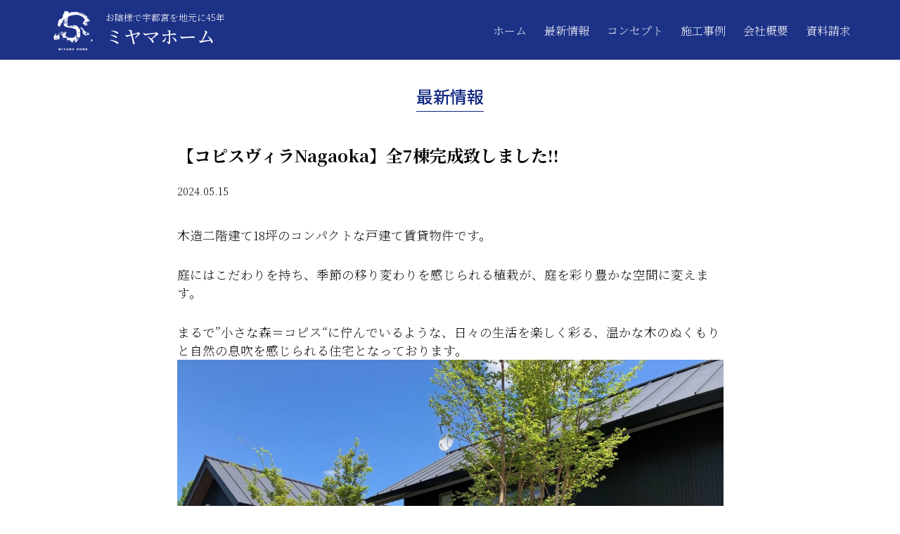

--- FILE ---
content_type: text/html; charset=UTF-8
request_url: https://www.miyamahome.co.jp/news/2024/05/721/
body_size: 11451
content:
<!DOCTYPE html>
<html lang="ja">

<head>
  <meta charset="UTF-8">
  <meta http-equiv="X-UA-Compatible" content="IE=edge">
  <meta name="viewport" content="width=device-width, initial-scale=1">
  <meta name="google" content="notranslate" />
  
  <meta name="keywords" content="宇都宮市,サービス付き高齢者向け住宅,高齢者住宅,老人ホーム,高齢者施設">
  <meta name="description" content="ミヤマホームの思想それはお客様の生き方、住まい方に寄り添うこと。 現在の住み方から将来のライフスタイルを考え、 確かな住宅設計のデザインを描くこと。">

  <!-- Google Tag Manager -->
  <script>(function(w,d,s,l,i){w[l]=w[l]||[];w[l].push({'gtm.start':
  new Date().getTime(),event:'gtm.js'});var f=d.getElementsByTagName(s)[0],
  j=d.createElement(s),dl=l!='dataLayer'?'&l='+l:'';j.async=true;j.src=
  'https://www.googletagmanager.com/gtm.js?id='+i+dl;f.parentNode.insertBefore(j,f);
  })(window,document,'script','dataLayer','GTM-NCPVN7S');</script>
  <!-- End Google Tag Manager -->

  <!-- For old IEs -->
  <link rel="shortcut icon" href="https://www.miyamahome.co.jp/core/wp-content/themes/miyamahome/library/favicon/favicon.ico" />

  <!-- For new browsers - multisize ico  -->
  <link rel="icon" type="image/x-icon" sizes="16x16 32x32" href="https://www.miyamahome.co.jp/core/wp-content/themes/miyamahome/library/favicon/favicon.ico">

  <!-- For iPad with high-resolution Retina display running iOS ≥ 7: -->
  <link rel="apple-touch-icon" sizes="152x152" href="https://www.miyamahome.co.jp/core/wp-content/themes/miyamahome/library/favicon/favicon-152-precomposed.png">

  <!-- For iPad with high-resolution Retina display running iOS ≤ 6: -->
  <link rel="apple-touch-icon" sizes="144x144" href="https://www.miyamahome.co.jp/core/wp-content/themes/miyamahome/library/favicon/favicon-144-precomposed.png">

  <!-- For iPhone with high-resolution Retina display running iOS ≥ 7: -->
  <link rel="apple-touch-icon" sizes="120x120" href="https://www.miyamahome.co.jp/core/wp-content/themes/miyamahome/library/favicon/favicon-120-precomposed.png">

  <!-- For iPhone with high-resolution Retina display running iOS ≤ 6: -->
  <link rel="apple-touch-icon" sizes="114x114" href="https://www.miyamahome.co.jp/core/wp-content/themes/miyamahome/library/favicon/favicon-114-precomposed.png">

  <!-- For iPhone 6+ -->
  <link rel="apple-touch-icon" sizes="180x180" href="https://www.miyamahome.co.jp/core/wp-content/themes/miyamahome/library/favicon/favicon-180-precomposed.png">

  <!-- For first- and second-generation iPad: -->
  <link rel="apple-touch-icon" sizes="72x72" href="https://www.miyamahome.co.jp/core/wp-content/themes/miyamahome/library/favicon/favicon-72-precomposed.png">

  <!-- For non-Retina iPhone, iPod Touch, and Android 2.1+ devices: -->
  <link rel="apple-touch-icon" sizes="57x57" href="https://www.miyamahome.co.jp/core/wp-content/themes/miyamahome/library/favicon/favicon-57.png">

  <!-- For Old Chrome -->
  <link rel="icon" sizes="32x32" href="https://www.miyamahome.co.jp/core/wp-content/themes/miyamahome/library/favicon/favicon-32.png" >

  <!-- For IE10 Metro -->
  <meta name="msapplication-TileColor" content="#FFFFFF">
  <meta name="msapplication-TileImage" content="https://www.miyamahome.co.jp/core/wp-content/themes/miyamahome/library/favicon/favicon-144.png">
  <meta name="theme-color" content="#ffffff">

  <!-- Chrome for Android -->
  <link rel="manifest" href="https://www.miyamahome.co.jp/core/wp-content/themes/miyamahome/library/favicon/manifest.json">
  <link rel="icon" sizes="192x192" href="https://www.miyamahome.co.jp/core/wp-content/themes/miyamahome/library/favicon/favicon-192.png">

  <!-- Bootstrap -->
  <link href="https://www.miyamahome.co.jp/core/wp-content/themes/miyamahome/library/css/bootstrap-4.4.1.css" rel="stylesheet">

  <link href="https://www.miyamahome.co.jp/core/wp-content/themes/miyamahome/library/css/slick.css" rel="stylesheet">
  <link href="https://www.miyamahome.co.jp/core/wp-content/themes/miyamahome/library/css/slick-theme.css" rel="stylesheet">
  <link href="https://www.miyamahome.co.jp/core/wp-content/themes/miyamahome/style.css" rel="stylesheet">

  <!-- Google Fonts -->
  <link rel="preconnect" href="https://fonts.googleapis.com">
  <link rel="preconnect" href="https://fonts.gstatic.com" crossorigin>
  <link href="https://fonts.googleapis.com/css2?family=Noto+Sans+JP:wght@100;300;400;500;700;900&family=Noto+Serif+JP:wght@200;300;400;500;600;700;900&display=swap" rel="stylesheet">
  <link href="https://fonts.googleapis.com/css2?family=PT+Sans:ital,wght@0,400;0,700;1,400;1,700&display=swap" rel="stylesheet">

  	<style>img:is([sizes="auto" i], [sizes^="auto," i]) { contain-intrinsic-size: 3000px 1500px }</style>
	
		<!-- All in One SEO 4.8.7.2 - aioseo.com -->
		<title>【コピスヴィラNagaoka】全7棟完成致しました!! - ミヤマホーム</title>
	<meta name="description" content="木造二階建て18坪のコンパクトな戸建て賃貸物件です。 庭にはこだわりを持ち、季節の移り変わりを感じられる植栽が" />
	<meta name="robots" content="max-image-preview:large" />
	<meta name="author" content="山田"/>
	<link rel="canonical" href="https://www.miyamahome.co.jp/news/2024/05/721/" />
	<meta name="generator" content="All in One SEO (AIOSEO) 4.8.7.2" />
		<meta property="og:locale" content="ja_JP" />
		<meta property="og:site_name" content="ミヤマホーム - ミヤマホームの思想それはお客様の生き方、住まい方に寄り添うこと。 現在の住み方から将来のライフスタイルを考え、 確かな住宅設計のデザインを描くこと。" />
		<meta property="og:type" content="article" />
		<meta property="og:title" content="【コピスヴィラNagaoka】全7棟完成致しました!! - ミヤマホーム" />
		<meta property="og:description" content="木造二階建て18坪のコンパクトな戸建て賃貸物件です。 庭にはこだわりを持ち、季節の移り変わりを感じられる植栽が" />
		<meta property="og:url" content="https://www.miyamahome.co.jp/news/2024/05/721/" />
		<meta property="article:published_time" content="2024-05-15T04:03:23+00:00" />
		<meta property="article:modified_time" content="2024-05-15T05:50:25+00:00" />
		<meta name="twitter:card" content="summary" />
		<meta name="twitter:title" content="【コピスヴィラNagaoka】全7棟完成致しました!! - ミヤマホーム" />
		<meta name="twitter:description" content="木造二階建て18坪のコンパクトな戸建て賃貸物件です。 庭にはこだわりを持ち、季節の移り変わりを感じられる植栽が" />
		<script type="application/ld+json" class="aioseo-schema">
			{"@context":"https:\/\/schema.org","@graph":[{"@type":"BlogPosting","@id":"https:\/\/www.miyamahome.co.jp\/news\/2024\/05\/721\/#blogposting","name":"\u3010\u30b3\u30d4\u30b9\u30f4\u30a3\u30e9Nagaoka\u3011\u51687\u68df\u5b8c\u6210\u81f4\u3057\u307e\u3057\u305f!! - \u30df\u30e4\u30de\u30db\u30fc\u30e0","headline":"\u3010\u30b3\u30d4\u30b9\u30f4\u30a3\u30e9Nagaoka\u3011\u51687\u68df\u5b8c\u6210\u81f4\u3057\u307e\u3057\u305f!!","author":{"@id":"https:\/\/www.miyamahome.co.jp\/author\/h-yamada\/#author"},"publisher":{"@id":"https:\/\/www.miyamahome.co.jp\/#organization"},"image":{"@type":"ImageObject","url":"https:\/\/www.miyamahome.co.jp\/core\/wp-content\/uploads\/2024\/05\/IMG_0106.jpg","width":2016,"height":1512},"datePublished":"2024-05-15T13:03:23+09:00","dateModified":"2024-05-15T14:50:25+09:00","inLanguage":"ja","mainEntityOfPage":{"@id":"https:\/\/www.miyamahome.co.jp\/news\/2024\/05\/721\/#webpage"},"isPartOf":{"@id":"https:\/\/www.miyamahome.co.jp\/news\/2024\/05\/721\/#webpage"},"articleSection":"\u6700\u65b0\u60c5\u5831"},{"@type":"BreadcrumbList","@id":"https:\/\/www.miyamahome.co.jp\/news\/2024\/05\/721\/#breadcrumblist","itemListElement":[{"@type":"ListItem","@id":"https:\/\/www.miyamahome.co.jp#listItem","position":1,"name":"\u30db\u30fc\u30e0","item":"https:\/\/www.miyamahome.co.jp","nextItem":{"@type":"ListItem","@id":"https:\/\/www.miyamahome.co.jp\/category\/news\/#listItem","name":"\u6700\u65b0\u60c5\u5831"}},{"@type":"ListItem","@id":"https:\/\/www.miyamahome.co.jp\/category\/news\/#listItem","position":2,"name":"\u6700\u65b0\u60c5\u5831","item":"https:\/\/www.miyamahome.co.jp\/category\/news\/","nextItem":{"@type":"ListItem","@id":"https:\/\/www.miyamahome.co.jp\/news\/2024\/05\/721\/#listItem","name":"\u3010\u30b3\u30d4\u30b9\u30f4\u30a3\u30e9Nagaoka\u3011\u51687\u68df\u5b8c\u6210\u81f4\u3057\u307e\u3057\u305f!!"},"previousItem":{"@type":"ListItem","@id":"https:\/\/www.miyamahome.co.jp#listItem","name":"\u30db\u30fc\u30e0"}},{"@type":"ListItem","@id":"https:\/\/www.miyamahome.co.jp\/news\/2024\/05\/721\/#listItem","position":3,"name":"\u3010\u30b3\u30d4\u30b9\u30f4\u30a3\u30e9Nagaoka\u3011\u51687\u68df\u5b8c\u6210\u81f4\u3057\u307e\u3057\u305f!!","previousItem":{"@type":"ListItem","@id":"https:\/\/www.miyamahome.co.jp\/category\/news\/#listItem","name":"\u6700\u65b0\u60c5\u5831"}}]},{"@type":"Organization","@id":"https:\/\/www.miyamahome.co.jp\/#organization","name":"\u30df\u30e4\u30de\u30db\u30fc\u30e0","description":"\u30df\u30e4\u30de\u30db\u30fc\u30e0\u306e\u601d\u60f3\u305d\u308c\u306f\u304a\u5ba2\u69d8\u306e\u751f\u304d\u65b9\u3001\u4f4f\u307e\u3044\u65b9\u306b\u5bc4\u308a\u6dfb\u3046\u3053\u3068\u3002 \u73fe\u5728\u306e\u4f4f\u307f\u65b9\u304b\u3089\u5c06\u6765\u306e\u30e9\u30a4\u30d5\u30b9\u30bf\u30a4\u30eb\u3092\u8003\u3048\u3001 \u78ba\u304b\u306a\u4f4f\u5b85\u8a2d\u8a08\u306e\u30c7\u30b6\u30a4\u30f3\u3092\u63cf\u304f\u3053\u3068\u3002","url":"https:\/\/www.miyamahome.co.jp\/"},{"@type":"Person","@id":"https:\/\/www.miyamahome.co.jp\/author\/h-yamada\/#author","url":"https:\/\/www.miyamahome.co.jp\/author\/h-yamada\/","name":"\u5c71\u7530","image":{"@type":"ImageObject","@id":"https:\/\/www.miyamahome.co.jp\/news\/2024\/05\/721\/#authorImage","url":"https:\/\/secure.gravatar.com\/avatar\/8a06bd09798cade8d74639f151e93cee0fc4f8db9cc8da2d4efd8ddcae355994?s=96&d=mm&r=g","width":96,"height":96,"caption":"\u5c71\u7530"}},{"@type":"WebPage","@id":"https:\/\/www.miyamahome.co.jp\/news\/2024\/05\/721\/#webpage","url":"https:\/\/www.miyamahome.co.jp\/news\/2024\/05\/721\/","name":"\u3010\u30b3\u30d4\u30b9\u30f4\u30a3\u30e9Nagaoka\u3011\u51687\u68df\u5b8c\u6210\u81f4\u3057\u307e\u3057\u305f!! - \u30df\u30e4\u30de\u30db\u30fc\u30e0","description":"\u6728\u9020\u4e8c\u968e\u5efa\u306618\u576a\u306e\u30b3\u30f3\u30d1\u30af\u30c8\u306a\u6238\u5efa\u3066\u8cc3\u8cb8\u7269\u4ef6\u3067\u3059\u3002 \u5ead\u306b\u306f\u3053\u3060\u308f\u308a\u3092\u6301\u3061\u3001\u5b63\u7bc0\u306e\u79fb\u308a\u5909\u308f\u308a\u3092\u611f\u3058\u3089\u308c\u308b\u690d\u683d\u304c","inLanguage":"ja","isPartOf":{"@id":"https:\/\/www.miyamahome.co.jp\/#website"},"breadcrumb":{"@id":"https:\/\/www.miyamahome.co.jp\/news\/2024\/05\/721\/#breadcrumblist"},"author":{"@id":"https:\/\/www.miyamahome.co.jp\/author\/h-yamada\/#author"},"creator":{"@id":"https:\/\/www.miyamahome.co.jp\/author\/h-yamada\/#author"},"image":{"@type":"ImageObject","url":"https:\/\/www.miyamahome.co.jp\/core\/wp-content\/uploads\/2024\/05\/IMG_0106.jpg","@id":"https:\/\/www.miyamahome.co.jp\/news\/2024\/05\/721\/#mainImage","width":2016,"height":1512},"primaryImageOfPage":{"@id":"https:\/\/www.miyamahome.co.jp\/news\/2024\/05\/721\/#mainImage"},"datePublished":"2024-05-15T13:03:23+09:00","dateModified":"2024-05-15T14:50:25+09:00"},{"@type":"WebSite","@id":"https:\/\/www.miyamahome.co.jp\/#website","url":"https:\/\/www.miyamahome.co.jp\/","name":"\u30df\u30e4\u30de\u30db\u30fc\u30e0","description":"\u30df\u30e4\u30de\u30db\u30fc\u30e0\u306e\u601d\u60f3\u305d\u308c\u306f\u304a\u5ba2\u69d8\u306e\u751f\u304d\u65b9\u3001\u4f4f\u307e\u3044\u65b9\u306b\u5bc4\u308a\u6dfb\u3046\u3053\u3068\u3002 \u73fe\u5728\u306e\u4f4f\u307f\u65b9\u304b\u3089\u5c06\u6765\u306e\u30e9\u30a4\u30d5\u30b9\u30bf\u30a4\u30eb\u3092\u8003\u3048\u3001 \u78ba\u304b\u306a\u4f4f\u5b85\u8a2d\u8a08\u306e\u30c7\u30b6\u30a4\u30f3\u3092\u63cf\u304f\u3053\u3068\u3002","inLanguage":"ja","publisher":{"@id":"https:\/\/www.miyamahome.co.jp\/#organization"}}]}
		</script>
		<!-- All in One SEO -->

<link rel="alternate" type="application/rss+xml" title="ミヤマホーム &raquo; フィード" href="https://www.miyamahome.co.jp/feed/" />
<link rel="alternate" type="application/rss+xml" title="ミヤマホーム &raquo; コメントフィード" href="https://www.miyamahome.co.jp/comments/feed/" />
<script type="text/javascript">
/* <![CDATA[ */
window._wpemojiSettings = {"baseUrl":"https:\/\/s.w.org\/images\/core\/emoji\/16.0.1\/72x72\/","ext":".png","svgUrl":"https:\/\/s.w.org\/images\/core\/emoji\/16.0.1\/svg\/","svgExt":".svg","source":{"concatemoji":"https:\/\/www.miyamahome.co.jp\/core\/wp-includes\/js\/wp-emoji-release.min.js?ver=6.8.3"}};
/*! This file is auto-generated */
!function(s,n){var o,i,e;function c(e){try{var t={supportTests:e,timestamp:(new Date).valueOf()};sessionStorage.setItem(o,JSON.stringify(t))}catch(e){}}function p(e,t,n){e.clearRect(0,0,e.canvas.width,e.canvas.height),e.fillText(t,0,0);var t=new Uint32Array(e.getImageData(0,0,e.canvas.width,e.canvas.height).data),a=(e.clearRect(0,0,e.canvas.width,e.canvas.height),e.fillText(n,0,0),new Uint32Array(e.getImageData(0,0,e.canvas.width,e.canvas.height).data));return t.every(function(e,t){return e===a[t]})}function u(e,t){e.clearRect(0,0,e.canvas.width,e.canvas.height),e.fillText(t,0,0);for(var n=e.getImageData(16,16,1,1),a=0;a<n.data.length;a++)if(0!==n.data[a])return!1;return!0}function f(e,t,n,a){switch(t){case"flag":return n(e,"\ud83c\udff3\ufe0f\u200d\u26a7\ufe0f","\ud83c\udff3\ufe0f\u200b\u26a7\ufe0f")?!1:!n(e,"\ud83c\udde8\ud83c\uddf6","\ud83c\udde8\u200b\ud83c\uddf6")&&!n(e,"\ud83c\udff4\udb40\udc67\udb40\udc62\udb40\udc65\udb40\udc6e\udb40\udc67\udb40\udc7f","\ud83c\udff4\u200b\udb40\udc67\u200b\udb40\udc62\u200b\udb40\udc65\u200b\udb40\udc6e\u200b\udb40\udc67\u200b\udb40\udc7f");case"emoji":return!a(e,"\ud83e\udedf")}return!1}function g(e,t,n,a){var r="undefined"!=typeof WorkerGlobalScope&&self instanceof WorkerGlobalScope?new OffscreenCanvas(300,150):s.createElement("canvas"),o=r.getContext("2d",{willReadFrequently:!0}),i=(o.textBaseline="top",o.font="600 32px Arial",{});return e.forEach(function(e){i[e]=t(o,e,n,a)}),i}function t(e){var t=s.createElement("script");t.src=e,t.defer=!0,s.head.appendChild(t)}"undefined"!=typeof Promise&&(o="wpEmojiSettingsSupports",i=["flag","emoji"],n.supports={everything:!0,everythingExceptFlag:!0},e=new Promise(function(e){s.addEventListener("DOMContentLoaded",e,{once:!0})}),new Promise(function(t){var n=function(){try{var e=JSON.parse(sessionStorage.getItem(o));if("object"==typeof e&&"number"==typeof e.timestamp&&(new Date).valueOf()<e.timestamp+604800&&"object"==typeof e.supportTests)return e.supportTests}catch(e){}return null}();if(!n){if("undefined"!=typeof Worker&&"undefined"!=typeof OffscreenCanvas&&"undefined"!=typeof URL&&URL.createObjectURL&&"undefined"!=typeof Blob)try{var e="postMessage("+g.toString()+"("+[JSON.stringify(i),f.toString(),p.toString(),u.toString()].join(",")+"));",a=new Blob([e],{type:"text/javascript"}),r=new Worker(URL.createObjectURL(a),{name:"wpTestEmojiSupports"});return void(r.onmessage=function(e){c(n=e.data),r.terminate(),t(n)})}catch(e){}c(n=g(i,f,p,u))}t(n)}).then(function(e){for(var t in e)n.supports[t]=e[t],n.supports.everything=n.supports.everything&&n.supports[t],"flag"!==t&&(n.supports.everythingExceptFlag=n.supports.everythingExceptFlag&&n.supports[t]);n.supports.everythingExceptFlag=n.supports.everythingExceptFlag&&!n.supports.flag,n.DOMReady=!1,n.readyCallback=function(){n.DOMReady=!0}}).then(function(){return e}).then(function(){var e;n.supports.everything||(n.readyCallback(),(e=n.source||{}).concatemoji?t(e.concatemoji):e.wpemoji&&e.twemoji&&(t(e.twemoji),t(e.wpemoji)))}))}((window,document),window._wpemojiSettings);
/* ]]> */
</script>
<style id='wp-emoji-styles-inline-css' type='text/css'>

	img.wp-smiley, img.emoji {
		display: inline !important;
		border: none !important;
		box-shadow: none !important;
		height: 1em !important;
		width: 1em !important;
		margin: 0 0.07em !important;
		vertical-align: -0.1em !important;
		background: none !important;
		padding: 0 !important;
	}
</style>
<link rel='stylesheet' id='wp-block-library-css' href='https://www.miyamahome.co.jp/core/wp-includes/css/dist/block-library/style.min.css?ver=6.8.3' type='text/css' media='all' />
<style id='classic-theme-styles-inline-css' type='text/css'>
/*! This file is auto-generated */
.wp-block-button__link{color:#fff;background-color:#32373c;border-radius:9999px;box-shadow:none;text-decoration:none;padding:calc(.667em + 2px) calc(1.333em + 2px);font-size:1.125em}.wp-block-file__button{background:#32373c;color:#fff;text-decoration:none}
</style>
<style id='global-styles-inline-css' type='text/css'>
:root{--wp--preset--aspect-ratio--square: 1;--wp--preset--aspect-ratio--4-3: 4/3;--wp--preset--aspect-ratio--3-4: 3/4;--wp--preset--aspect-ratio--3-2: 3/2;--wp--preset--aspect-ratio--2-3: 2/3;--wp--preset--aspect-ratio--16-9: 16/9;--wp--preset--aspect-ratio--9-16: 9/16;--wp--preset--color--black: #000000;--wp--preset--color--cyan-bluish-gray: #abb8c3;--wp--preset--color--white: #ffffff;--wp--preset--color--pale-pink: #f78da7;--wp--preset--color--vivid-red: #cf2e2e;--wp--preset--color--luminous-vivid-orange: #ff6900;--wp--preset--color--luminous-vivid-amber: #fcb900;--wp--preset--color--light-green-cyan: #7bdcb5;--wp--preset--color--vivid-green-cyan: #00d084;--wp--preset--color--pale-cyan-blue: #8ed1fc;--wp--preset--color--vivid-cyan-blue: #0693e3;--wp--preset--color--vivid-purple: #9b51e0;--wp--preset--gradient--vivid-cyan-blue-to-vivid-purple: linear-gradient(135deg,rgba(6,147,227,1) 0%,rgb(155,81,224) 100%);--wp--preset--gradient--light-green-cyan-to-vivid-green-cyan: linear-gradient(135deg,rgb(122,220,180) 0%,rgb(0,208,130) 100%);--wp--preset--gradient--luminous-vivid-amber-to-luminous-vivid-orange: linear-gradient(135deg,rgba(252,185,0,1) 0%,rgba(255,105,0,1) 100%);--wp--preset--gradient--luminous-vivid-orange-to-vivid-red: linear-gradient(135deg,rgba(255,105,0,1) 0%,rgb(207,46,46) 100%);--wp--preset--gradient--very-light-gray-to-cyan-bluish-gray: linear-gradient(135deg,rgb(238,238,238) 0%,rgb(169,184,195) 100%);--wp--preset--gradient--cool-to-warm-spectrum: linear-gradient(135deg,rgb(74,234,220) 0%,rgb(151,120,209) 20%,rgb(207,42,186) 40%,rgb(238,44,130) 60%,rgb(251,105,98) 80%,rgb(254,248,76) 100%);--wp--preset--gradient--blush-light-purple: linear-gradient(135deg,rgb(255,206,236) 0%,rgb(152,150,240) 100%);--wp--preset--gradient--blush-bordeaux: linear-gradient(135deg,rgb(254,205,165) 0%,rgb(254,45,45) 50%,rgb(107,0,62) 100%);--wp--preset--gradient--luminous-dusk: linear-gradient(135deg,rgb(255,203,112) 0%,rgb(199,81,192) 50%,rgb(65,88,208) 100%);--wp--preset--gradient--pale-ocean: linear-gradient(135deg,rgb(255,245,203) 0%,rgb(182,227,212) 50%,rgb(51,167,181) 100%);--wp--preset--gradient--electric-grass: linear-gradient(135deg,rgb(202,248,128) 0%,rgb(113,206,126) 100%);--wp--preset--gradient--midnight: linear-gradient(135deg,rgb(2,3,129) 0%,rgb(40,116,252) 100%);--wp--preset--font-size--small: 13px;--wp--preset--font-size--medium: 20px;--wp--preset--font-size--large: 36px;--wp--preset--font-size--x-large: 42px;--wp--preset--spacing--20: 0.44rem;--wp--preset--spacing--30: 0.67rem;--wp--preset--spacing--40: 1rem;--wp--preset--spacing--50: 1.5rem;--wp--preset--spacing--60: 2.25rem;--wp--preset--spacing--70: 3.38rem;--wp--preset--spacing--80: 5.06rem;--wp--preset--shadow--natural: 6px 6px 9px rgba(0, 0, 0, 0.2);--wp--preset--shadow--deep: 12px 12px 50px rgba(0, 0, 0, 0.4);--wp--preset--shadow--sharp: 6px 6px 0px rgba(0, 0, 0, 0.2);--wp--preset--shadow--outlined: 6px 6px 0px -3px rgba(255, 255, 255, 1), 6px 6px rgba(0, 0, 0, 1);--wp--preset--shadow--crisp: 6px 6px 0px rgba(0, 0, 0, 1);}:where(.is-layout-flex){gap: 0.5em;}:where(.is-layout-grid){gap: 0.5em;}body .is-layout-flex{display: flex;}.is-layout-flex{flex-wrap: wrap;align-items: center;}.is-layout-flex > :is(*, div){margin: 0;}body .is-layout-grid{display: grid;}.is-layout-grid > :is(*, div){margin: 0;}:where(.wp-block-columns.is-layout-flex){gap: 2em;}:where(.wp-block-columns.is-layout-grid){gap: 2em;}:where(.wp-block-post-template.is-layout-flex){gap: 1.25em;}:where(.wp-block-post-template.is-layout-grid){gap: 1.25em;}.has-black-color{color: var(--wp--preset--color--black) !important;}.has-cyan-bluish-gray-color{color: var(--wp--preset--color--cyan-bluish-gray) !important;}.has-white-color{color: var(--wp--preset--color--white) !important;}.has-pale-pink-color{color: var(--wp--preset--color--pale-pink) !important;}.has-vivid-red-color{color: var(--wp--preset--color--vivid-red) !important;}.has-luminous-vivid-orange-color{color: var(--wp--preset--color--luminous-vivid-orange) !important;}.has-luminous-vivid-amber-color{color: var(--wp--preset--color--luminous-vivid-amber) !important;}.has-light-green-cyan-color{color: var(--wp--preset--color--light-green-cyan) !important;}.has-vivid-green-cyan-color{color: var(--wp--preset--color--vivid-green-cyan) !important;}.has-pale-cyan-blue-color{color: var(--wp--preset--color--pale-cyan-blue) !important;}.has-vivid-cyan-blue-color{color: var(--wp--preset--color--vivid-cyan-blue) !important;}.has-vivid-purple-color{color: var(--wp--preset--color--vivid-purple) !important;}.has-black-background-color{background-color: var(--wp--preset--color--black) !important;}.has-cyan-bluish-gray-background-color{background-color: var(--wp--preset--color--cyan-bluish-gray) !important;}.has-white-background-color{background-color: var(--wp--preset--color--white) !important;}.has-pale-pink-background-color{background-color: var(--wp--preset--color--pale-pink) !important;}.has-vivid-red-background-color{background-color: var(--wp--preset--color--vivid-red) !important;}.has-luminous-vivid-orange-background-color{background-color: var(--wp--preset--color--luminous-vivid-orange) !important;}.has-luminous-vivid-amber-background-color{background-color: var(--wp--preset--color--luminous-vivid-amber) !important;}.has-light-green-cyan-background-color{background-color: var(--wp--preset--color--light-green-cyan) !important;}.has-vivid-green-cyan-background-color{background-color: var(--wp--preset--color--vivid-green-cyan) !important;}.has-pale-cyan-blue-background-color{background-color: var(--wp--preset--color--pale-cyan-blue) !important;}.has-vivid-cyan-blue-background-color{background-color: var(--wp--preset--color--vivid-cyan-blue) !important;}.has-vivid-purple-background-color{background-color: var(--wp--preset--color--vivid-purple) !important;}.has-black-border-color{border-color: var(--wp--preset--color--black) !important;}.has-cyan-bluish-gray-border-color{border-color: var(--wp--preset--color--cyan-bluish-gray) !important;}.has-white-border-color{border-color: var(--wp--preset--color--white) !important;}.has-pale-pink-border-color{border-color: var(--wp--preset--color--pale-pink) !important;}.has-vivid-red-border-color{border-color: var(--wp--preset--color--vivid-red) !important;}.has-luminous-vivid-orange-border-color{border-color: var(--wp--preset--color--luminous-vivid-orange) !important;}.has-luminous-vivid-amber-border-color{border-color: var(--wp--preset--color--luminous-vivid-amber) !important;}.has-light-green-cyan-border-color{border-color: var(--wp--preset--color--light-green-cyan) !important;}.has-vivid-green-cyan-border-color{border-color: var(--wp--preset--color--vivid-green-cyan) !important;}.has-pale-cyan-blue-border-color{border-color: var(--wp--preset--color--pale-cyan-blue) !important;}.has-vivid-cyan-blue-border-color{border-color: var(--wp--preset--color--vivid-cyan-blue) !important;}.has-vivid-purple-border-color{border-color: var(--wp--preset--color--vivid-purple) !important;}.has-vivid-cyan-blue-to-vivid-purple-gradient-background{background: var(--wp--preset--gradient--vivid-cyan-blue-to-vivid-purple) !important;}.has-light-green-cyan-to-vivid-green-cyan-gradient-background{background: var(--wp--preset--gradient--light-green-cyan-to-vivid-green-cyan) !important;}.has-luminous-vivid-amber-to-luminous-vivid-orange-gradient-background{background: var(--wp--preset--gradient--luminous-vivid-amber-to-luminous-vivid-orange) !important;}.has-luminous-vivid-orange-to-vivid-red-gradient-background{background: var(--wp--preset--gradient--luminous-vivid-orange-to-vivid-red) !important;}.has-very-light-gray-to-cyan-bluish-gray-gradient-background{background: var(--wp--preset--gradient--very-light-gray-to-cyan-bluish-gray) !important;}.has-cool-to-warm-spectrum-gradient-background{background: var(--wp--preset--gradient--cool-to-warm-spectrum) !important;}.has-blush-light-purple-gradient-background{background: var(--wp--preset--gradient--blush-light-purple) !important;}.has-blush-bordeaux-gradient-background{background: var(--wp--preset--gradient--blush-bordeaux) !important;}.has-luminous-dusk-gradient-background{background: var(--wp--preset--gradient--luminous-dusk) !important;}.has-pale-ocean-gradient-background{background: var(--wp--preset--gradient--pale-ocean) !important;}.has-electric-grass-gradient-background{background: var(--wp--preset--gradient--electric-grass) !important;}.has-midnight-gradient-background{background: var(--wp--preset--gradient--midnight) !important;}.has-small-font-size{font-size: var(--wp--preset--font-size--small) !important;}.has-medium-font-size{font-size: var(--wp--preset--font-size--medium) !important;}.has-large-font-size{font-size: var(--wp--preset--font-size--large) !important;}.has-x-large-font-size{font-size: var(--wp--preset--font-size--x-large) !important;}
:where(.wp-block-post-template.is-layout-flex){gap: 1.25em;}:where(.wp-block-post-template.is-layout-grid){gap: 1.25em;}
:where(.wp-block-columns.is-layout-flex){gap: 2em;}:where(.wp-block-columns.is-layout-grid){gap: 2em;}
:root :where(.wp-block-pullquote){font-size: 1.5em;line-height: 1.6;}
</style>
<link rel='stylesheet' id='contact-form-7-css' href='https://www.miyamahome.co.jp/core/wp-content/plugins/contact-form-7/includes/css/styles.css?ver=6.1.2' type='text/css' media='all' />
<link rel='stylesheet' id='wp-pagenavi-css' href='https://www.miyamahome.co.jp/core/wp-content/plugins/wp-pagenavi/pagenavi-css.css?ver=2.70' type='text/css' media='all' />
<!--n2css--><!--n2js--><link rel="https://api.w.org/" href="https://www.miyamahome.co.jp/wp-json/" /><link rel="alternate" title="JSON" type="application/json" href="https://www.miyamahome.co.jp/wp-json/wp/v2/posts/721" /><link rel="EditURI" type="application/rsd+xml" title="RSD" href="https://www.miyamahome.co.jp/core/xmlrpc.php?rsd" />
<meta name="generator" content="WordPress 6.8.3" />
<link rel='shortlink' href='https://www.miyamahome.co.jp/?p=721' />
<link rel="alternate" title="oEmbed (JSON)" type="application/json+oembed" href="https://www.miyamahome.co.jp/wp-json/oembed/1.0/embed?url=https%3A%2F%2Fwww.miyamahome.co.jp%2Fnews%2F2024%2F05%2F721%2F" />
<link rel="alternate" title="oEmbed (XML)" type="text/xml+oembed" href="https://www.miyamahome.co.jp/wp-json/oembed/1.0/embed?url=https%3A%2F%2Fwww.miyamahome.co.jp%2Fnews%2F2024%2F05%2F721%2F&#038;format=xml" />
<style type="text/css">.recentcomments a{display:inline !important;padding:0 !important;margin:0 !important;}</style>
</head>

<body class="wp-singular post-template-default single single-post postid-721 single-format-standard wp-theme-miyamahome">

  <!-- Google Tag Manager (noscript) -->
  <noscript><iframe src="https://www.googletagmanager.com/ns.html?id=GTM-NCPVN7S"
  height="0" width="0" style="display:none;visibility:hidden"></iframe></noscript>
  <!-- End Google Tag Manager (noscript) -->

  <header>
    <div class="pc_disp">
      <div id="header_inner">
        <p class="caption">お陰様で宇都宮を地元に45年</p>
        <div class="logo">
          <div class="logo_img"><img src="https://www.miyamahome.co.jp/core/wp-content/themes/miyamahome/library/images/miyama_logo@2x.png" width="68" height="68" alt="ミヤマホーム"></div>
          <h1><a href="https://www.miyamahome.co.jp/">ミヤマホーム</a></h1>
        </div>
        <nav id="h_gnavi">
          <ul class="g_navi">
            <li><a href="https://www.miyamahome.co.jp/">ホーム</a></li>
            <li><a href="https://www.miyamahome.co.jp/news/">最新情報</a></li>
            <li><a href="https://www.miyamahome.co.jp/concept/">コンセプト</a></li>
            <li><a href="https://www.miyamahome.co.jp/works/">施工事例</a></li>
            <li><a href="https://www.miyamahome.co.jp/company/">会社概要</a></li>
            <li><a href="https://www.miyamahome.co.jp/contact/">資料請求</a></li>
          </ul>
        </nav>
      </div>
    </div>

    <div class="sp_disp">
      <p class="caption">お陰様で宇都宮を地元に45年</p>
      <div class="logo">
        <div class="logo_img"><img src="https://www.miyamahome.co.jp/core/wp-content/themes/miyamahome/library/images/miyama_logo@2x.png" width="68" height="68" alt="ミヤマホーム"></div>
        <h1 class="logo_name"><a href="https://www.miyamahome.co.jp/">ミヤマホーム</a></h1>
      </div>
      <!-- ハンバーガーメニュー -->
      <div>
        <div class="navToggle text-white d-flex">
          <span></span><span></span><span></span>
        </div>

        <!-- ドロワーナビ -->
        <nav class="globalMenuSp">
          <!-- 以下にリンク先を記述する -->
          <ul>
            <li><a href="https://www.miyamahome.co.jp/">ホーム</a></li>
            <li><a href="https://www.miyamahome.co.jp/news/">最新情報</a></li>
            <li><a href="https://www.miyamahome.co.jp/concept/">コンセプト</a></li>
            <li><a href="https://www.miyamahome.co.jp/works/">施工事例</a></li>
            <li><a href="https://www.miyamahome.co.jp/company/">会社概要</a></li>
            <li><a href="https://www.miyamahome.co.jp/contact/">資料請求</a></li>
            <!-- <li><a href="https://www.miyamahome.co.jp/property/">物件情報</a></li> -->
            <li>&nbsp;</li>
            <li><a href="https://www.instagram.com/miyama_home4111" target="_blank" rel="noopener noreferrer"><img src="https://www.miyamahome.co.jp/core/wp-content/themes/miyamahome/library/images/ig_icon.png" width="30" height="30" alt="Instagram"></a></li>
          </ul>
        </nav>
      </div>
    </div>
  </header>

<div class="container mt100">

   <h2 class="midashi_b mt120"><span class="uline">最新情報</span></h2>

	<div class="w70">
				
		<div id="post-721" class="post-721 post type-post status-publish format-standard has-post-thumbnail hentry category-news">

		<h3 class="page_title">【コピスヴィラNagaoka】全7棟完成致しました!!</h3>
      <p class="date">2024.05.15</p>
			
			
<div style="height:30px" aria-hidden="true" class="wp-block-spacer"></div>



<p>木造二階建て18坪のコンパクトな戸建て賃貸物件です。</p>



<div style="height:30px" aria-hidden="true" class="wp-block-spacer"></div>



<p>庭にはこだわりを持ち、季節の移り変わりを感じられる植栽が、庭を彩り豊かな空間に変えます。</p>



<div style="height:30px" aria-hidden="true" class="wp-block-spacer"></div>



<p>まるで”小さな森＝コピス“に佇んでいるような、日々の生活を楽しく彩る、温かな木のぬくもりと自然の息吹を感じられる住宅となっております。</p>



<figure class="wp-block-image size-large"><img fetchpriority="high" decoding="async" width="1140" height="855" src="https://www.miyamahome.co.jp/core/wp-content/uploads/2024/05/6f60dad8768df74873210411cec732fc-1-1140x855.jpg" alt="" class="wp-image-762" srcset="https://www.miyamahome.co.jp/core/wp-content/uploads/2024/05/6f60dad8768df74873210411cec732fc-1-1140x855.jpg 1140w, https://www.miyamahome.co.jp/core/wp-content/uploads/2024/05/6f60dad8768df74873210411cec732fc-1-570x428.jpg 570w, https://www.miyamahome.co.jp/core/wp-content/uploads/2024/05/6f60dad8768df74873210411cec732fc-1-768x576.jpg 768w, https://www.miyamahome.co.jp/core/wp-content/uploads/2024/05/6f60dad8768df74873210411cec732fc-1-1536x1152.jpg 1536w, https://www.miyamahome.co.jp/core/wp-content/uploads/2024/05/6f60dad8768df74873210411cec732fc-1.jpg 2016w" sizes="(max-width: 1140px) 100vw, 1140px" /></figure>



<figure class="wp-block-image size-large"><img decoding="async" width="1140" height="855" src="https://www.miyamahome.co.jp/core/wp-content/uploads/2024/05/9b60acf00d4de6c1955292eac7d87d2f-1-1140x855.jpg" alt="" class="wp-image-763" srcset="https://www.miyamahome.co.jp/core/wp-content/uploads/2024/05/9b60acf00d4de6c1955292eac7d87d2f-1-1140x855.jpg 1140w, https://www.miyamahome.co.jp/core/wp-content/uploads/2024/05/9b60acf00d4de6c1955292eac7d87d2f-1-570x428.jpg 570w, https://www.miyamahome.co.jp/core/wp-content/uploads/2024/05/9b60acf00d4de6c1955292eac7d87d2f-1-768x576.jpg 768w, https://www.miyamahome.co.jp/core/wp-content/uploads/2024/05/9b60acf00d4de6c1955292eac7d87d2f-1-1536x1152.jpg 1536w, https://www.miyamahome.co.jp/core/wp-content/uploads/2024/05/9b60acf00d4de6c1955292eac7d87d2f-1.jpg 2016w" sizes="(max-width: 1140px) 100vw, 1140px" /></figure>



<div class="wp-block-columns is-layout-flex wp-container-core-columns-is-layout-9d6595d7 wp-block-columns-is-layout-flex">
<div class="wp-block-column is-layout-flow wp-block-column-is-layout-flow">
<figure class="wp-block-image size-large"><img decoding="async" width="1140" height="855" src="https://www.miyamahome.co.jp/core/wp-content/uploads/2024/05/IMG_0092-1140x855.jpg" alt="" class="wp-image-767" srcset="https://www.miyamahome.co.jp/core/wp-content/uploads/2024/05/IMG_0092-1140x855.jpg 1140w, https://www.miyamahome.co.jp/core/wp-content/uploads/2024/05/IMG_0092-570x428.jpg 570w, https://www.miyamahome.co.jp/core/wp-content/uploads/2024/05/IMG_0092-768x576.jpg 768w, https://www.miyamahome.co.jp/core/wp-content/uploads/2024/05/IMG_0092-1536x1152.jpg 1536w, https://www.miyamahome.co.jp/core/wp-content/uploads/2024/05/IMG_0092.jpg 2016w" sizes="(max-width: 1140px) 100vw, 1140px" /></figure>
</div>



<div class="wp-block-column is-layout-flow wp-block-column-is-layout-flow">
<figure class="wp-block-image size-large"><img loading="lazy" decoding="async" width="1140" height="855" src="https://www.miyamahome.co.jp/core/wp-content/uploads/2024/05/IMG_0106-1140x855.jpg" alt="" class="wp-image-770" srcset="https://www.miyamahome.co.jp/core/wp-content/uploads/2024/05/IMG_0106-1140x855.jpg 1140w, https://www.miyamahome.co.jp/core/wp-content/uploads/2024/05/IMG_0106-570x428.jpg 570w, https://www.miyamahome.co.jp/core/wp-content/uploads/2024/05/IMG_0106-768x576.jpg 768w, https://www.miyamahome.co.jp/core/wp-content/uploads/2024/05/IMG_0106-1536x1152.jpg 1536w, https://www.miyamahome.co.jp/core/wp-content/uploads/2024/05/IMG_0106.jpg 2016w" sizes="auto, (max-width: 1140px) 100vw, 1140px" /></figure>
</div>
</div>



<figure class="wp-block-image size-large"><img loading="lazy" decoding="async" width="1140" height="855" src="https://www.miyamahome.co.jp/core/wp-content/uploads/2024/05/IMG_0109-1140x855.jpg" alt="" class="wp-image-772" srcset="https://www.miyamahome.co.jp/core/wp-content/uploads/2024/05/IMG_0109-1140x855.jpg 1140w, https://www.miyamahome.co.jp/core/wp-content/uploads/2024/05/IMG_0109-570x428.jpg 570w, https://www.miyamahome.co.jp/core/wp-content/uploads/2024/05/IMG_0109-768x576.jpg 768w, https://www.miyamahome.co.jp/core/wp-content/uploads/2024/05/IMG_0109-1536x1152.jpg 1536w, https://www.miyamahome.co.jp/core/wp-content/uploads/2024/05/IMG_0109.jpg 2016w" sizes="auto, (max-width: 1140px) 100vw, 1140px" /></figure>



<p>『J(ジェイ)パネル』と呼ばれる断熱効果に優れた杉の無垢材を両面に貼り合わせた合板を使用しており、1階天井と2階床を兼ね備えた造りとなっております。</p>



<div style="height:30px" aria-hidden="true" class="wp-block-spacer"></div>



<p>あえて梁や木材を隠すことなくそのまま活かした『木』本来の風合いやぬくもりを感じられる仕上がりです。</p>



<div style="height:30px" aria-hidden="true" class="wp-block-spacer"></div>



<div class="wp-block-columns is-layout-flex wp-container-core-columns-is-layout-9d6595d7 wp-block-columns-is-layout-flex">
<div class="wp-block-column is-layout-flow wp-block-column-is-layout-flow">
<figure class="wp-block-image size-large"><img loading="lazy" decoding="async" width="1140" height="1710" src="https://www.miyamahome.co.jp/core/wp-content/uploads/2024/05/coppice-villa-corridor-02-1140x1710.jpg" alt="" class="wp-image-744" srcset="https://www.miyamahome.co.jp/core/wp-content/uploads/2024/05/coppice-villa-corridor-02-1140x1710.jpg 1140w, https://www.miyamahome.co.jp/core/wp-content/uploads/2024/05/coppice-villa-corridor-02-570x855.jpg 570w, https://www.miyamahome.co.jp/core/wp-content/uploads/2024/05/coppice-villa-corridor-02-768x1152.jpg 768w, https://www.miyamahome.co.jp/core/wp-content/uploads/2024/05/coppice-villa-corridor-02-1024x1536.jpg 1024w, https://www.miyamahome.co.jp/core/wp-content/uploads/2024/05/coppice-villa-corridor-02-1365x2048.jpg 1365w, https://www.miyamahome.co.jp/core/wp-content/uploads/2024/05/coppice-villa-corridor-02-scaled.jpg 1707w" sizes="auto, (max-width: 1140px) 100vw, 1140px" /></figure>
</div>



<div class="wp-block-column is-layout-flow wp-block-column-is-layout-flow">
<figure class="wp-block-image size-large"><img loading="lazy" decoding="async" width="1140" height="1710" src="https://www.miyamahome.co.jp/core/wp-content/uploads/2024/05/coppice-villa-bedroom-01-1140x1710.jpg" alt="" class="wp-image-745" srcset="https://www.miyamahome.co.jp/core/wp-content/uploads/2024/05/coppice-villa-bedroom-01-1140x1710.jpg 1140w, https://www.miyamahome.co.jp/core/wp-content/uploads/2024/05/coppice-villa-bedroom-01-570x855.jpg 570w, https://www.miyamahome.co.jp/core/wp-content/uploads/2024/05/coppice-villa-bedroom-01-768x1152.jpg 768w, https://www.miyamahome.co.jp/core/wp-content/uploads/2024/05/coppice-villa-bedroom-01-1024x1536.jpg 1024w, https://www.miyamahome.co.jp/core/wp-content/uploads/2024/05/coppice-villa-bedroom-01-1365x2048.jpg 1365w, https://www.miyamahome.co.jp/core/wp-content/uploads/2024/05/coppice-villa-bedroom-01-scaled.jpg 1707w" sizes="auto, (max-width: 1140px) 100vw, 1140px" /></figure>
</div>
</div>



<div class="wp-block-columns is-layout-flex wp-container-core-columns-is-layout-9d6595d7 wp-block-columns-is-layout-flex">
<div class="wp-block-column is-layout-flow wp-block-column-is-layout-flow">
<figure class="wp-block-image size-large is-resized"><img loading="lazy" decoding="async" width="1140" height="760" src="https://www.miyamahome.co.jp/core/wp-content/uploads/2024/05/coppice-villa-living-02-1140x760.jpg" alt="" class="wp-image-747" style="width:416px;height:auto" srcset="https://www.miyamahome.co.jp/core/wp-content/uploads/2024/05/coppice-villa-living-02-1140x760.jpg 1140w, https://www.miyamahome.co.jp/core/wp-content/uploads/2024/05/coppice-villa-living-02-570x380.jpg 570w, https://www.miyamahome.co.jp/core/wp-content/uploads/2024/05/coppice-villa-living-02-768x512.jpg 768w, https://www.miyamahome.co.jp/core/wp-content/uploads/2024/05/coppice-villa-living-02-1536x1024.jpg 1536w, https://www.miyamahome.co.jp/core/wp-content/uploads/2024/05/coppice-villa-living-02-2048x1365.jpg 2048w, https://www.miyamahome.co.jp/core/wp-content/uploads/2024/05/coppice-villa-living-02-600x400.jpg 600w" sizes="auto, (max-width: 1140px) 100vw, 1140px" /></figure>
</div>



<div class="wp-block-column is-layout-flow wp-block-column-is-layout-flow">
<figure class="wp-block-image size-large"><img loading="lazy" decoding="async" width="1140" height="760" src="https://www.miyamahome.co.jp/core/wp-content/uploads/2024/05/coppice-villa-living-01-1140x760.jpg" alt="" class="wp-image-750" srcset="https://www.miyamahome.co.jp/core/wp-content/uploads/2024/05/coppice-villa-living-01-1140x760.jpg 1140w, https://www.miyamahome.co.jp/core/wp-content/uploads/2024/05/coppice-villa-living-01-570x380.jpg 570w, https://www.miyamahome.co.jp/core/wp-content/uploads/2024/05/coppice-villa-living-01-768x512.jpg 768w, https://www.miyamahome.co.jp/core/wp-content/uploads/2024/05/coppice-villa-living-01-1536x1024.jpg 1536w, https://www.miyamahome.co.jp/core/wp-content/uploads/2024/05/coppice-villa-living-01-2048x1365.jpg 2048w, https://www.miyamahome.co.jp/core/wp-content/uploads/2024/05/coppice-villa-living-01-600x400.jpg 600w" sizes="auto, (max-width: 1140px) 100vw, 1140px" /></figure>
</div>
</div>

								</div>
   </div>

   <h2 class="midashi_b mt120"><span class="uline">関連記事</span></h2>

   <div class="row mt50">
            <div class="col-xl-3 col-lg-3 col-md-4 col-sm-12 col-12 box_outer mb50">
         <a href="https://www.miyamahome.co.jp/news/2025/08/970/">
         <div class="eyecatch" style="background-image: url(https://www.miyamahome.co.jp/core/wp-content/uploads/2025/08/1.jpg);">
         </div>
         </a>
         <p class="date">2025.08.27</p>
         <div class="disc js-text-overflow"><h2>【関東メディカル様　栃木営業所】完成いたしました‼</h2></div>
         <p class="readm"><a href="https://www.miyamahome.co.jp/news/2025/08/970/"><span class="uline">READ MORE</span></a></p>
      </div>
            <div class="col-xl-3 col-lg-3 col-md-4 col-sm-12 col-12 box_outer mb50">
         <a href="https://www.miyamahome.co.jp/news/2025/07/963/">
         <div class="eyecatch" style="background-image: url(https://www.miyamahome.co.jp/core/wp-content/uploads/2025/07/8106f5925867472db54cf5318f6e8c38.jpg);">
         </div>
         </a>
         <p class="date">2025.07.03</p>
         <div class="disc js-text-overflow"><h2>『関東メディカル様　栃木営業所』建設中です！</h2></div>
         <p class="readm"><a href="https://www.miyamahome.co.jp/news/2025/07/963/"><span class="uline">READ MORE</span></a></p>
      </div>
            <div class="col-xl-3 col-lg-3 col-md-4 col-sm-12 col-12 box_outer mb50">
         <a href="https://www.miyamahome.co.jp/news/2025/05/949/">
         <div class="eyecatch" style="background-image: url(https://www.miyamahome.co.jp/core/wp-content/uploads/2025/05/image0.jpeg);">
         </div>
         </a>
         <p class="date">2025.05.14</p>
         <div class="disc js-text-overflow"><h2>『トレモンテ一条陽明館別邸』完成＆オープン‼</h2></div>
         <p class="readm"><a href="https://www.miyamahome.co.jp/news/2025/05/949/"><span class="uline">READ MORE</span></a></p>
      </div>
            <div class="col-xl-3 col-lg-3 col-md-4 col-sm-12 col-12 box_outer mb50">
         <a href="https://www.miyamahome.co.jp/news/2025/01/719/">
         <div class="eyecatch" style="background-image: url(https://www.miyamahome.co.jp/core/wp-content/uploads/2025/01/sakura02-1.jpg);">
         </div>
         </a>
         <p class="date">2025.01.09</p>
         <div class="disc js-text-overflow"><h2>『cafeさくらもり食堂』竣工いたしました‼</h2></div>
         <p class="readm"><a href="https://www.miyamahome.co.jp/news/2025/01/719/"><span class="uline">READ MORE</span></a></p>
      </div>
            <div class="col-xl-3 col-lg-3 col-md-4 col-sm-12 col-12 box_outer mb50">
         <a href="https://www.miyamahome.co.jp/news/2025/01/917/">
         <div class="eyecatch" style="background-image: url(https://www.miyamahome.co.jp/core/wp-content/uploads/2025/01/bffec9583468869f1a21fe79f65bff94-2-scaled.jpg);">
         </div>
         </a>
         <p class="date">2025.01.09</p>
         <div class="disc js-text-overflow"><h2>『西原町ナーシングホームツリー宇都宮』完成いたしました！</h2></div>
         <p class="readm"><a href="https://www.miyamahome.co.jp/news/2025/01/917/"><span class="uline">READ MORE</span></a></p>
      </div>
            <div class="col-xl-3 col-lg-3 col-md-4 col-sm-12 col-12 box_outer mb50">
         <a href="https://www.miyamahome.co.jp/news/2024/11/910/">
         <div class="eyecatch" style="background-image: url(https://www.miyamahome.co.jp/core/wp-content/uploads/2024/11/PXL_20241103_004344974-1-scaled.jpg);">
         </div>
         </a>
         <p class="date">2024.11.13</p>
         <div class="disc js-text-overflow"><h2>【パンと焼き菓子のお店　Flugel】様グランドオープン！！</h2></div>
         <p class="readm"><a href="https://www.miyamahome.co.jp/news/2024/11/910/"><span class="uline">READ MORE</span></a></p>
      </div>
            <div class="col-xl-3 col-lg-3 col-md-4 col-sm-12 col-12 box_outer mb50">
         <a href="https://www.miyamahome.co.jp/news/2024/09/899/">
         <div class="eyecatch" style="background-image: url(https://www.miyamahome.co.jp/core/wp-content/uploads/2024/09/8fbdb0c86c1c7223d2dcb155b3a16200.jpg);">
         </div>
         </a>
         <p class="date">2024.09.13</p>
         <div class="disc js-text-overflow"><h2>ナーシングホームツリー宇都宮プロジェクト始動しました！</h2></div>
         <p class="readm"><a href="https://www.miyamahome.co.jp/news/2024/09/899/"><span class="uline">READ MORE</span></a></p>
      </div>
            <div class="col-xl-3 col-lg-3 col-md-4 col-sm-12 col-12 box_outer mb50">
         <a href="https://www.miyamahome.co.jp/news/2024/06/798/">
         <div class="eyecatch" style="background-image: url(https://www.miyamahome.co.jp/core/wp-content/uploads/2024/06/IMG_0155.jpg);">
         </div>
         </a>
         <p class="date">2024.06.03</p>
         <div class="disc js-text-overflow"><h2>ぎょうざ専門店の新店舗完成！</h2></div>
         <p class="readm"><a href="https://www.miyamahome.co.jp/news/2024/06/798/"><span class="uline">READ MORE</span></a></p>
      </div>
            <div class="col-xl-3 col-lg-3 col-md-4 col-sm-12 col-12 box_outer mb50">
         <a href="https://www.miyamahome.co.jp/news/2024/05/784/">
         <div class="eyecatch" style="background-image: url(https://www.miyamahome.co.jp/core/wp-content/uploads/2024/05/IMG_0128.jpg);">
         </div>
         </a>
         <p class="date">2024.05.21</p>
         <div class="disc js-text-overflow"><h2>【MIYAMA HOME 施工集】発刊致しました!!</h2></div>
         <p class="readm"><a href="https://www.miyamahome.co.jp/news/2024/05/784/"><span class="uline">READ MORE</span></a></p>
      </div>
            <div class="col-xl-3 col-lg-3 col-md-4 col-sm-12 col-12 box_outer mb50">
         <a href="https://www.miyamahome.co.jp/news/2024/01/700/">
         <div class="eyecatch" style="background-image: url(https://www.miyamahome.co.jp/core/wp-content/uploads/2024/01/IMG_5124-570x427-1.jpg);">
         </div>
         </a>
         <p class="date">2024.01.09</p>
         <div class="disc js-text-overflow"><h2>【戸建賃貸】コピスヴィラnagaoka</h2></div>
         <p class="readm"><a href="https://www.miyamahome.co.jp/news/2024/01/700/"><span class="uline">READ MORE</span></a></p>
      </div>
            <div class="col-xl-3 col-lg-3 col-md-4 col-sm-12 col-12 box_outer mb50">
         <a href="https://www.miyamahome.co.jp/news/2023/11/702/">
         <div class="eyecatch" style="background-image: url(https://www.miyamahome.co.jp/core/wp-content/uploads/2023/11/E9BD1986-1E85-4660-8929-17800D6716B1-fotor-20231122112826-570x428-1.jpg);">
         </div>
         </a>
         <p class="date">2023.11.20</p>
         <div class="disc js-text-overflow"><h2>バルコニーをやすらぎのサンルームに</h2></div>
         <p class="readm"><a href="https://www.miyamahome.co.jp/news/2023/11/702/"><span class="uline">READ MORE</span></a></p>
      </div>
            <div class="col-xl-3 col-lg-3 col-md-4 col-sm-12 col-12 box_outer mb50">
         <a href="https://www.miyamahome.co.jp/news/2023/09/684/">
         <div class="eyecatch" style="background-image: url(https://www.miyamahome.co.jp/core/wp-content/uploads/2023/08/IMG_4666-rotated.jpg);">
         </div>
         </a>
         <p class="date">2023.09.09</p>
         <div class="disc js-text-overflow"><h2>補助金を利用しました</h2></div>
         <p class="readm"><a href="https://www.miyamahome.co.jp/news/2023/09/684/"><span class="uline">READ MORE</span></a></p>
      </div>
      			
   </div>

</div><!--END container-->

<p id="page-top">
  <a href="#">▲ TOP</a>
</p>

<!-- <ul class="sns_list">
  <li><a href="#" target="_blank" rel="noopener noreferrer"><img src="https://www.miyamahome.co.jp/core/wp-content/themes/miyamahome/library/images/fb_btn@2x.png" width="50" height="50" alt="Facebook"></a></li>
  <li><a href="#" target="_blank" rel="noopener noreferrer"><img src="https://www.miyamahome.co.jp/core/wp-content/themes/miyamahome/library/images/ig_btn@2x.png" width="45" height="45" alt="Instagram"></a></li>
  <li><a href="https://www.youtube.com/channel/UC0eDKsN9Ma-gp_vUY3voqbQ" target="_blank" rel="noopener noreferrer"><img src="https://www.miyamahome.co.jp/core/wp-content/themes/miyamahome/library/images/yt_btn@2x.png" width="65" height="45" alt="YouTube"></a></li>
</ul> -->

<footer>
  <div class="container py-5 f_position">
    <div class="row">
      <div class="col-xl-6 col-lg-6 col-md-6 pdl0">
        <p class="f_caption">お陰様で宇都宮を地元に45年</p>
        <p class="f_logo">ミヤマホーム</p>
        <p class="f_address">〒321-0901 栃木県宇都宮市平出町4066-46<br>028-662-4111</p>
        <p class="copyright">Copyright &copy; MIYAMA HOME, Inc. All Rights Reserved.</p>
      </div>
      <div class="col-xl-6 col-lg-6 col-md-6 mb30 pc_disp">
        <div id="f_menu_area" class="clearfix">
          <ul class="f_menu">
            <li><a href="https://www.miyamahome.co.jp/contact/">資料請求・お問い合わせ</a></li>
            <!-- <li><a href="https://www.miyamahome.co.jp/property/">物件情報</a></li> -->
          </ul>
          <nav id="f_gnavi">
            <ul class="f_navi">
              <li><a href="https://www.miyamahome.co.jp/">ホーム</a></li>
              <li><a href="https://www.miyamahome.co.jp/news/">最新情報</a></li>
              <li><a href="https://www.miyamahome.co.jp/concept/">コンセプト</a></li>
              <li><a href="https://www.miyamahome.co.jp/works/">施工事例</a></li>
              <li><a href="https://www.miyamahome.co.jp/company/">会社概要</a></li>
              <li><a href="https://www.miyamahome.co.jp/contact/">資料請求</a></li>
            </ul>
          </nav>
        </div>
      </div>
      <div class="ig_icon"><a href="https://www.instagram.com/miyama_home4111" target="_blank" rel="noopener noreferrer"><img src="https://www.miyamahome.co.jp/core/wp-content/themes/miyamahome/library/images/ig_icon.png" width="30" height="30" alt="Instagram"></a></div>
    </div>
  </div>
</footer>



<!-- jQuery (necessary for Bootstrap's JavaScript plugins) -->
<script src="https://www.miyamahome.co.jp/core/wp-content/themes/miyamahome/library/js/jquery-3.4.1.min.js"></script>

<!-- Custom Javascript) -->
<script src="https://www.miyamahome.co.jp/core/wp-content/themes/miyamahome/library/js/slick.min.js"></script>
<script src="https://www.miyamahome.co.jp/core/wp-content/themes/miyamahome/library/js/slick_setting.js"></script>
<script src="https://www.miyamahome.co.jp/core/wp-content/themes/miyamahome/library/js/jquery.matchHeight.js"></script>
<script src="https://www.miyamahome.co.jp/core/wp-content/themes/miyamahome/library/js/common.js"></script>

<!-- Include all compiled plugins (below), or include individual files as needed -->
<script src="https://www.miyamahome.co.jp/core/wp-content/themes/miyamahome/library/js/popper.min.js"></script>
<script src="https://www.miyamahome.co.jp/core/wp-content/themes/miyamahome/library/js/bootstrap-4.4.1.js"></script>

<script type="speculationrules">
{"prefetch":[{"source":"document","where":{"and":[{"href_matches":"\/*"},{"not":{"href_matches":["\/core\/wp-*.php","\/core\/wp-admin\/*","\/core\/wp-content\/uploads\/*","\/core\/wp-content\/*","\/core\/wp-content\/plugins\/*","\/core\/wp-content\/themes\/miyamahome\/*","\/*\\?(.+)"]}},{"not":{"selector_matches":"a[rel~=\"nofollow\"]"}},{"not":{"selector_matches":".no-prefetch, .no-prefetch a"}}]},"eagerness":"conservative"}]}
</script>
<style id='core-block-supports-inline-css' type='text/css'>
.wp-container-core-columns-is-layout-9d6595d7{flex-wrap:nowrap;}
</style>
<script type="text/javascript" src="https://www.miyamahome.co.jp/core/wp-includes/js/dist/hooks.min.js?ver=4d63a3d491d11ffd8ac6" id="wp-hooks-js"></script>
<script type="text/javascript" src="https://www.miyamahome.co.jp/core/wp-includes/js/dist/i18n.min.js?ver=5e580eb46a90c2b997e6" id="wp-i18n-js"></script>
<script type="text/javascript" id="wp-i18n-js-after">
/* <![CDATA[ */
wp.i18n.setLocaleData( { 'text direction\u0004ltr': [ 'ltr' ] } );
/* ]]> */
</script>
<script type="text/javascript" src="https://www.miyamahome.co.jp/core/wp-content/plugins/contact-form-7/includes/swv/js/index.js?ver=6.1.2" id="swv-js"></script>
<script type="text/javascript" id="contact-form-7-js-translations">
/* <![CDATA[ */
( function( domain, translations ) {
	var localeData = translations.locale_data[ domain ] || translations.locale_data.messages;
	localeData[""].domain = domain;
	wp.i18n.setLocaleData( localeData, domain );
} )( "contact-form-7", {"translation-revision-date":"2025-09-30 07:44:19+0000","generator":"GlotPress\/4.0.1","domain":"messages","locale_data":{"messages":{"":{"domain":"messages","plural-forms":"nplurals=1; plural=0;","lang":"ja_JP"},"This contact form is placed in the wrong place.":["\u3053\u306e\u30b3\u30f3\u30bf\u30af\u30c8\u30d5\u30a9\u30fc\u30e0\u306f\u9593\u9055\u3063\u305f\u4f4d\u7f6e\u306b\u7f6e\u304b\u308c\u3066\u3044\u307e\u3059\u3002"],"Error:":["\u30a8\u30e9\u30fc:"]}},"comment":{"reference":"includes\/js\/index.js"}} );
/* ]]> */
</script>
<script type="text/javascript" id="contact-form-7-js-before">
/* <![CDATA[ */
var wpcf7 = {
    "api": {
        "root": "https:\/\/www.miyamahome.co.jp\/wp-json\/",
        "namespace": "contact-form-7\/v1"
    }
};
/* ]]> */
</script>
<script type="text/javascript" src="https://www.miyamahome.co.jp/core/wp-content/plugins/contact-form-7/includes/js/index.js?ver=6.1.2" id="contact-form-7-js"></script>
</body>

</html>

--- FILE ---
content_type: text/css
request_url: https://www.miyamahome.co.jp/core/wp-content/themes/miyamahome/style.css
body_size: 6048
content:
/*   
Theme Name: The Miyama Home Group Theme Ver.1.0.1
Description: Miyama Home Original Theme.
Author: SAKAKI LAB INC.
Author URI: http://www.sakakilab.net
Version: 1.0.1
*/

@charset "UTF-8";


/*--------------------------------------------------------------
RESET
-------------------------------------------------------------- */
html, body, body div, span, object, iframe, h1, h2, h3, h4, h5, h6, p, blockquote, pre, abbr, address, cite, code, del, dfn, em, img, ins, kbd, q, samp, small, strong, sub, sup, var, b, i, dl, dt, dd, ol, ul, li, fieldset, form, label, legend, caption, tfoot, thead, article, aside, figure, footer, header, hgroup, menu, nav, section, time, mark, audio, video {
	margin: 0;
	padding: 0;
	border: 0;
	outline: 0;
	font-size: 100%;
	vertical-align: bottom;
	background: transparent;
}
article, aside, figure, footer, header, hgroup, nav, section {
	display: block;
}
img {
	vertical-align: bottom;
	right: 4px;
	top: 4px;
}


/*-------------------------------------------------------------------------------
CLEARFIX
-------------------------------------------------------------------------------*/
.clearfix:after {
	content: ".";
	display: block;
	clear: both;
	height: 0;
	visibility: hidden;
}
.clearfix {
	min-height: 1px;
}
* html .clearfix {
	height: 1px;/*¥*//*/
  height: auto;
  overflow: hidden;
  /**/
}


/*-------------------------------------------------------------------------------
 COMMON
-------------------------------------------------------------------------------*/
body {
	font-family: 'Noto Serif JP', serif; /*Google Fonts*/
	width: 100%;
	overflow-x: hidden;
  font-weight: 200;
  color: #000000;
}

html {
	overflow-y:scroll;
}

p {
  font-size: 1.1em;
  line-height: 150%;
}

/* NEWS box 右側のボーダーを隠す */
.row.multiple-item {
  margin-right: -14px !important;
}

a:link {
	color: #1A1311;
	text-decoration: none;
	text-decoration-line: underline;
  text-underline-position: under;
}
a:visited {
	color: #1A1311;
}
a:hover {
	color: #1A1311;
	text-decoration: none;
}
a:active {
	color: #1A1311;
}

.cat_name a:link {
	color: #FFFFFF;
	text-decoration: none;
}
.cat_name a:visited {
	color: #FFFFFF;
}
.cat_name a:hover {
	color: #FFFFFF;
	text-decoration: none;
  font-weight: 300;
}
.cat_name a:active {
	color: #FFFFFF;
}

.cat_name_s a:link {
	color: #FFFFFF;
	text-decoration: none;
}
.cat_name_s a:visited {
	color: #FFFFFF;
}
.cat_name_s a:hover {
	color: #FFFFFF;
	text-decoration: none;
  font-weight: 300;
}
.cat_name_s a:active {
	color: #FFFFFF;
}

header a:link {
	color: #FFFFFF;
	text-decoration: none;
}
header a:visited {
	color: #FFFFFF;
}
header a:hover {
	color: #FFFFFF;
	text-decoration: underline;
}
header a:active {
	color: #FFFFFF;
}

.readm a:link {
	color: #112781;
	text-decoration: none;
}
.readm a:visited {
	color: #112781;
}
.readm a:hover {
  color: #112781;
  font-weight: bold;
	text-decoration: none;
}
.readm a:active {
	color: #112781;
}

.logo a:link {
	color: #FFFFFF;
	text-decoration: none;
}
.logo a:visited {
	color: #FFFFFF;
}
.logo a:hover {
	color: #FFFFFF;
	text-decoration: none;
}
.logo a:active {
	color: #FFFFFF;
}

#f_menu_area a:link {
	color: #FFFFFF;
	text-decoration: none;
}
#f_menu_area a:visited {
	color: #FFFFFF;
}
#f_menu_area a:hover {
	color: #FFFFFF;
	text-decoration: underline;
}
#f_menu_area a:active {
	color: #FFFFFF;
}

.readm_w a:link {
	color: #FFFFFF;
	text-decoration: none;
}
.readm_w a:visited {
	color: #FFFFFF;
}
.readm_w a:hover {
	color: #FFFFFF;
  font-weight: bold;
	text-decoration: none;
}
.readm_w a:active {
	color: #FFFFFF;
}

.readm_s a:link {
	color: #112781;
	text-decoration: none;
}
.readm_s a:visited {
	color: #112781;
}
.readm_s a:hover {
	color: #112781;
  font-weight: bold;
	text-decoration: none;
}
.readm_s a:active {
	color: #112781;
}

.readm_c a:link {
	color: #112781;
	text-decoration: none;
}
.readm_c a:visited {
	color: #112781;
}
.readm_c a:hover {
	color: #112781;
  font-weight: bold;
	text-decoration: none;
}
.readm_c a:active {
	color: #112781;
}

.midashi a:link {
	color: #112781;
	text-decoration: none;
}
.midashi a:visited {
	color: #112781;
}
.midashi a:hover {
	color: #112781;
  font-weight: bold;
	text-decoration: none;
}
.midashi a:active {
	color: #112781;
}


/* 画像配置 左 */
img.alignleft {
	float: left;
	margin: 10px 10px 10px 0;
}

/* 画像配置 中央 */
img.aligncenter {
	display: block;
	margin: 1px auto;
}

/* 画像配置 右 */
img.alignright {
	float: right;
	margin: 10px 0 10px 10px;
}

img {
	max-width: 100%;
	height: auto;
}

.img_space {
	margin: 0px 2px 5px 2px;
}


/*アンダーライン*/
.uline {
  text-decoration: none;
 border-bottom: 1px solid #112781;
 padding-bottom: 4px;
}
.uline_w {
  text-decoration: none;
 border-bottom: 1px solid #FFFFFF;
 padding-bottom: 4px;
}


/*section 背景色(2階層目以降)*/
.service_bg {
  background: #F2F2F2;
}
.section_article {
  background: #F2F2F2;
}


.mh {
  min-height: 800px;
}


/*フッターポジション*/
.f_position {
  position: relative;
}


/* Instagramアイコン */
.ig_icon {
  position: absolute;
  top: 50px;
  right: 10px;
}


/*---------------------------------
 三点リーダー
---------------------------------*/
.js-text-overflow {
  overflow: hidden;
  height: 60px;
}


/*---------------------------------
 施工事例
---------------------------------*/
.cat_name {
  font-family: 'Noto Sans JP', sans-serif; /* Google Fonts*/
  font-weight: 100;
  font-size: 0.9em;
}
.cat_name_s {
  font-family: 'Noto Sans JP', sans-serif; /* Google Fonts*/
  font-weight: 100;
  font-size: 0.8em;
}

ul.cat_list {
  margin: 30px 0px;
  padding: 0px;
  list-style: none;
  text-align: center;
}
.cat_list li {
  display: inline-block;
  margin: 5px;
}

/* カテゴリー名　住宅 */
.cat_housing {
  padding: 0px 3px;
  border-radius: 5px;
  color: #FFFFFF;
  background-color: #E04848;
}

/* カテゴリー名　店舗 */
.cat_store {
  padding: 0px 3px;
  border-radius: 5px;
  color: #FFFFFF;
  background-color: #20A1AC;
}

/* カテゴリー名　リフォーム */
.cat_reform {
  padding: 0px 3px;
  border-radius: 5px;
  color: #FFFFFF;
  background-color: #C1BC36;
}

.works_slider .slick-slide img {
  display: inline;
}
.works_slider {
  text-align: center;
}

.date2 {
  font-size: 0.9em;
  line-height: 140%;
  line-height: 140%;
  margin: 15px 0px;
}

dl.tbl {
  padding: 5px 0px;
  display: flex; /* 子要素のdtとddを横並びにする */
  border-top: 1px solid #112781;
  border-bottom: 1px solid #112781;
  color: #112781;
}
.tbl dt {
  font-weight: normal;
}

dl:last-child { /* 末尾だけを線を消す */
  border-top: none;
}


/*---------------------------------
 WP-PageNavi
---------------------------------*/
.wp-pagenavi {
  margin: 50px 0px;
}


/*---------------------------------
 Fonts
---------------------------------*/
.midashi {
  position: relative;
  font-family: 'Noto Sans JP', sans-serif; /* Google Fonts*/
  font-weight: 300;
  font-size: 1em;
  padding: 3px 0px;
  color: #112781;
  text-align: center;
}
.midashi_b {
  position: relative;
  font-family: 'Noto Sans JP', sans-serif; /* Google Fonts*/
  font-weight: 500;
  font-size: 1.5em;
  padding: 3px 0px;
  color: #112781;
  text-align: center;
}
.midashi_w {
  position: relative;
  font-family: 'Noto Sans JP', sans-serif; /* Google Fonts*/
  font-weight: 300;
  font-size: 1em;
  padding: 3px 0px;
  color: #FFFFFF;
  text-align: center;
}

.midashi .index {
  position: absolute;
  top: 0px;
  right: 0px;
  font-family: 'PT Sans', sans-serif;
  font-size: 0.75em;
}

.midashi2 {
  font-family: 'PT Sans', sans-serif;
  font-size: 1.6em;
  font-weight: 600;
  padding: 3px 0px;
  color: #112781;
  text-align: center;
}

.sub {
  display: -webkit-box;
  display: -ms-flexbox;
  display: flex;
  -webkit-box-align: center;
  -ms-flex-align: center;
  justify-content: center; /* 左右中心 */
  align-items: center; /* 垂直中心 */
  font-size: 1.3em;
  font-weight: 500;
  color: #112781;
  margin: 50px 0px;
}
.sub:before, .sub:after {
  border-top: 1px solid;
  content: "";
  width: 1em; /* 線の長さ */
  display: inline; /* for IE */
}
.sub:before {
  margin-right: 0.5em; /* 文字の右隣 */
}
.sub:after {
  margin-left: 0.5em; /* 文字の左隣 */
}

.page_title {
  font-size: 1.5em;
  font-weight: 700;
  line-height: 140%;
  padding: 50px 0px 15px 0px;
}
.page_title2 {
  font-size: 1.5em;
  font-weight: 700;
  line-height: 140%;
  padding: 20px 0px 15px 0px;
}
.page_title_s {
  font-size: 1.2em;
  font-weight: 300;
  line-height: 140%;
  padding: 0px 0px 10px 0px;
}

.news_info {
  font-size: 1em;
  line-height: 140%;
}

.f_11em {
  font-size: 1.2em;
  font-weight: 600;
  line-height: 200%;
}

.f_12em {
  font-size: 1em;
  line-height: 150%;
}

.f_csub {
  font-size: 1.3em;
  font-weight: bold;
  text-align: center;
}

.fw400 {
  font-weight: 400;
}
.lh230 {
  line-height: 230%;
}

/*---------------------------------
 共通マージン設定
---------------------------------*/
.mtb10 {
	margin: 10px 0 10px 0;
}
.mt10 {
	margin-top: 10px;
}
.mt20 {
	margin-top: 20px;
}
.mt30 {
	margin-top: 30px;
}
.mt40 {
	margin-top: 40px;
}
.mt50 {
	margin-top: 50px;
}
.mt60 {
	margin-top: 60px;
}
.mt70 {
	margin-top: 70px;
}
.mt80 {
	margin-top: 80px;
}
.mt90 {
	margin-top: 90px;
}
.mt100 {
	margin-top: 100px;
}
.mtb100 {
	margin: 100px 0px;
}
.mt120 {
	margin-top: 120px;
}
.mtb20 {
	margin: 20px 0 20px 0;
}
.mtb30 {
	margin: 30px 0 30px 0;
}
.mtb50 {
	margin-top: 50px;
	margin-bottom: 50px;
}
.mt15 {
	margin-top: 15px;
}
.mt120 {
	margin-top: 120px;
}
.mb10 {
	margin-bottom: 10px;
}
.mb15 {
	margin-bottom: 15px;
}
.mb20 {
	margin-bottom: 20px;
}
.mb30 {
	margin-bottom: 30px;
}
.mb50 {
	margin-bottom: 50px;
}
.ml_20 {
	margin: 0 0 0 20px;
}
.mr_10 {
	margin: 0 10px 0 0;
}
.mp15 {
	padding: 15px 0 0 0;
}
.mpt70 {
	padding: 70px 0 0 0;
}
.pd20 {
  padding: 20px;
}


figure {
	margin-bottom: 30px;
}



/*---------------------------------
 PAGE NAVI Setting
---------------------------------*/
.wp_navi {
	margin: 20px auto;
	text-align: center;
}


/*---------------------------------
 ページトップへ戻るボタン
---------------------------------*/
#page-top {
  position: fixed;
  bottom: 15px;
  right: 15px;
  font-size: 77%;
  z-index: 9990;
}
#page-top a {
  background: #112781;
  text-decoration: none;
  color: #fff;
  padding: 5px;
  text-align: center;
  display: block;
  border-radius: 5px;
}
#page-top a:hover {
  text-decoration: none;
  background: #3150cc;
}


/*---------------------------------
 SNSボタン
---------------------------------*/
ul.sns_list {
  margin: 30px 0px;
  padding: 0px;
  list-style: none;
  text-align: center;
}
.sns_list li {
  display: inline-block;
  margin: 5px 25px;
}


/*---------------------------------
 ContactForm7のテーブル化レスポンシブ調整
---------------------------------*/

/*テーブルを親要素の幅いっぱいに伸ばす*/
.table-res-form {
  width: 100%;
}
/*一行ごとに上ボーダー*/
.table-res-form tr {
  border-top: 1px #DDD solid;
}
/*一番上の行だけボーダーなし*/
.table-res-form tr:first-child {
  border-top: none;
}
/*奇数行だけ背景色つける*/
.table-res-form tr:nth-child(2n+1) {
  background: #eee;
}
/*thとtd内の余白指定*/
.table-res-form th, .table-res-form td {
  padding: 1.5em;
}
/*th（項目欄）は30%幅、テキストを右寄せ*/
.table-res-form th {
  width: 30%;
  text-align: right;
}
/*「必須」部分のスタイリング*/
.table-res-form .requied {
  font-size: 0.8em;
  color: #FFF;
  display: inline-block;
  padding: 0.3em 0.3em 0.2em;
  background: red;
  border-radius: 2px;
}

/*ここから768px以下の指定*/

@media only screen and (max-width: 768px) {
　　　　　/*thとtdをブロック化して幅100％にして、縦積み*/
  .table-res-form th, .table-res-form td {
      width: 100%;
      display: block;
  }
　　　　　/*th（項目名）欄の不要な余白削除・テキスト左寄せ*/
  .table-res-form th {
      padding-bottom: 0;
      text-align: left;
  }
　　　　　/*不要な最終行の左のthを非表示にする*/
  .table-res-form .empty {
      display: none;
  }
}

/*ここまで768px以下の指定---終わり*/

/*ここから入力欄のスタイル指定*/

/*各入力フォームスタイリング*/
.table-res-form input[type="text"], input[type="email"], textarea {
  border: 1px #89BDDE solid;
  padding: 0.5em;
  border-radius: 5px;
  margin-bottom: 0.5em;
  width: 100%;
}
/*入力欄にフォーカスしたら変化*/
.table-res-form input[type="text"]:focus, textarea:focus {
  background: #EEFFFF;
  box-shadow: 0 0 1px 0 rgba(0, 0, 0, 0.5);
}
/*送信ボタンスタイリング*/
.table-res-form input[type="submit"] {
  border: 1px #89BDDE solid;
  padding: 0.5em 4em;
  border-radius: 5px;
  background: #4C9ED9;
  color: #fff;
  box-shadow: 0 0 1px 0 rgba(0, 0, 0, 0.5);
  font-weight: bold;
}
/*送信ボタン・マウスオーバー時スタイリング*/
.table-res-form input[type="submit"]:hover {
  background: #006599;
  box-shadow: none;
}


/*-------------------------------------------------------------------------------
 幅375px以下の指定
-------------------------------------------------------------------------------*/

.pc_disp {
	display: none;
}
.sp_disp {
	display: block;
}

.pc_txt-center {
  text-align: left;
}

/*2階層目 ヘッダー分 余白用*/
.wrap_ts {
  margin-top: 100px;
}

.caption {
  padding: 15px 0px 0px 80px;
  font-size: 0.8em;
  color: #FFFFFF;
}

#copyright {
  margin: 30px 0px 0px 0px;
  font-size: 0.7em;
  color: #FFFFFF;
  text-align: left;
}

#header_top {
  width: 100%;
  height: 700px;
  background-image: url(library/images/top_header.jpg) ;
  background-repeat: no-repeat;
  background-position: center center;
  background-size: cover;
}

.top_img_txt_area {
  position: absolute;
  top: 45%;
  left: 25%;
}
.top_img_txt {
  font-size: 1.7em;
  font-weight: 900;
  color: #000000;
  background:rgba(255, 255, 255, 0.8);
  margin: 5px 0px;
  padding: 0px 3px;
  display: inline-block;
}
.top_img_txt2 {
  font-size: 1.7em;
  font-weight: 900;
  color: #000000;
  background:rgba(255, 255, 255, 0.8);
  margin: 5px 0px 5px 20px;
  padding: 0px 3px;
  display: inline-block;
}
.top_img_txt3 {
  font-size: 1.7em;
  font-weight: 900;
  color: #000000;
  background:rgba(255, 255, 255, 0.8);
  margin: 5px 0px 5px 40px;
  padding: 0px 3px;
  display: inline-block;
}

.w50 {
  width: 100%;
  margin: 0px auto;
}
.w70 {
  width: 100%;
  margin: 0px auto;
}


/*---------------------------------
 アイキャッチ画像整列
---------------------------------*/
.eyecatch {
  width:100%;
  height:180px;
  background-position: center center;
  background-size: cover;
}

  
/*---------------------------------
 Global Navi
---------------------------------*/
nav.globalMenuSp {
  position: fixed;
  z-index: 2;
  top: 0;
  left: 0;
  background: #fff;
  color: #000;
  text-align: center;
  transform: translateX(100%);
  transition: all 0.6s;
  width: 100%;
  height: 100%;
  opacity: 0.95;
}
nav.globalMenuSp ul {
  background: #FFFFFF;
  margin: 50px auto;
  padding: 0;
  width: 100%;
}
nav.globalMenuSp ul li {
  font-size: 1.2em;
  font-weight: bold;
  list-style-type: none;
  padding: 0;
  width: 100%;
}
/* 最後はラインを描かない */
nav.globalMenuSp ul li:last-child {
  padding-bottom: 0;
  border-bottom: none;
}
nav.globalMenuSp ul li a {
  display: block;
  color: #000;
  padding: 0.5em 0;
}
/* このクラスを、jQueryで付与・削除する */
nav.globalMenuSp.active {
  transform: translateY(0%);
}
.navToggle {
  display: block;
  position: fixed; /* bodyに対しての絶対位置指定 */
  right: 15px;
  top: 20px;
  width: 50px;
  height: 51px;
  cursor: pointer;
  z-index: 3;
  text-align: center;
}
.navToggle span {
  display: block;
  position: absolute; /* .navToggleに対して */
  width: 40px;
  border-bottom: solid 2px #FFFFFF;
  -webkit-transition: .35s ease-in-out;
  -moz-transition: .35s ease-in-out;
  transition: .35s ease-in-out;
  left: 6px;
}

.navToggle span:nth-child(1) {
  top: 9px;
}

.navToggle span:nth-child(2) {
  top: 18px;
}

.navToggle span:nth-child(3) {
  top: 27px;
}

/* 最初のspanをマイナス45度に */
.navToggle.active span:nth-child(1) {
  top: 18px;
  left: 6px;
  -webkit-transform: rotate(-45deg);
  -moz-transform: rotate(-45deg);
  transform: rotate(-45deg);
  border-bottom: solid 3px #333;
}
/* 2番目と3番目のspanを45度に */
.navToggle.active span:nth-child(2), .navToggle.active span:nth-child(3) {
  top: 18px;
  -webkit-transform: rotate(45deg);
  -moz-transform: rotate(45deg);
  transform: rotate(45deg);
  border-bottom: solid 3px #333;
}


/*---------------------------------
 Header
---------------------------------*/
header {
  position: fixed;
	width: 100%;
  height: 85px;
  background: #112781;
  opacity: 0.95;
  z-index: 9999;
  color: #FFFFFF;
}

.logo_img {
  position: absolute;
  top: 10px;
  left: 10px;
}

.logo_name {
  font-size: 1.5em;
  padding: 5px 0px 5px 80px;
}

header #h_gnavi {
  position: absolute;
  width: 600px;
  top: 32px;
  right: 0px;
  border-top: none;
}

#header_inner .logo {
  font-size: 1.6em;
  font-weight: bold;
  margin: 2px 0px;
  padding: 0px 0px 0px 80px;
}
  
#header_inner .g_navi {
  position: absolute;
  top: 0px;
  right: 0px;
  list-style-type: none;
  display:-webkit-box;
  display:-ms-flexbox;
  display:flex;
  font-size: 1em;
}
.g_navi li {
  padding: 0px 0px 0px 25px;
}
  
.box_outer_slick {
  border-right: 1px solid #112781;
}
.box_outer {
  border-right: none;
}

.date {
  font-size: 0.9em;
  line-height: 140%;
  line-height: 140%;
  margin: 10px 0px;
}
.disc {
  font-size: 0.9em;
  line-height: 140%;
  word-break: break-all ;
  margin-bottom: 10px;
}
.readm {
  font-family: 'PT Sans', sans-serif;
  font-size: 0.85em;
  line-height: 140%;
  color: #112781;
}
  
  
/*---------------------------------
 CONCEPT
---------------------------------*/
.concept_area {
  padding: 0px;
}
.section_concept {
  width: 100%;
  margin: 50px 0px;
  padding: 50px 0px;
  background: #112781;
}
.concept_copy {
  margin: 30px 0px;
  font-size: 1.7em;
  font-weight: 300;
  line-height: 140%;
  color: #112781;
  text-align: center;
}
.concept_copy_copy_w {
  margin: 30px 0px;
  font-size: 1.7em;
  font-weight: 300;
  line-height: 140%;
  color: #FFFFFF;
  text-align: center;
}
.concept_txt p {
  width: 100%;
  margin: 0px auto;
  font-size: 1.2em;
  line-height: 200%;
  color: #112781;
}
.concept_txt_w p {
  font-size: 1.2em;
  line-height: 200%;
  color: #FFFFFF;
}

  
/*---------------------------------
 CONCEPT BOX
---------------------------------*/
.copy_s {
  margin: 30px 0px;
  font-size: 1.89em;
  line-height: 140%;  
  font-weight: 300;
  color: #112781;
  text-align: center;
}
.box-concept_outer-1 {
  position: relative;
  min-height: 680px;
}
.box-concept_outer-2 {
  position: relative;
  min-height: 730px;
}
.box-concept_outer-3 {
  position: relative;
  min-height: 500px;
}
.box-concept_outer-4 {
  position: relative;
  min-height: 590px;
}
.box-concept_inner {
  position: absolute;
  width: 70%;
  min-height: 100px;
  padding: 40px 20px 20px 20px;
  top: 130px;
  left: 15%;
  background: #FFFFFF;
}
.img_c {
  position: absolute;
  top: 0px;
  left: 0px;
}
.h3_c {
  font-size: 1.6em;
  font-weight: 700;
  line-height: 140%;
  text-align: center;
  padding: 15px 0px 10px 0px;
}
.sub_title {
  font-size: 1.1em;
  line-height: 140%;
  font-weight: 300;
  text-align: center;
  padding: 3px 0px;
}
.s_line {
  border-top: 1px solid #707070;
}
.disp_c {
  font-size: 1em;
  font-weight: bold;
  line-height: 180%;
  text-align: left;
  padding: 15px 0px;
}
  
  
/*---------------------------------
 COMPANY
---------------------------------*/
.section_outline {
  width: 100%;
  margin: 50px 0px 0px 0px;
  padding: 50px 0px;
  background: #F2F2F2;
}
.outline p {
  font-size: 1.25em;
  line-height: 240%;
  color: #112781;
}
.company_txt {
  width: 100%;
  margin: 20px auto;
  line-height: 230%;
  color: #112781;
}


/*---------------------------------
 Footer
---------------------------------*/
footer {
	background: #112781;
  width: 100%;
  height: auto;
}
.f_caption {
  font-size: 0.9em;
  color: #FFFFFF;
}
.f_logo {
  font-size: 1.7em;
  font-weight: 300;
  color: #FFFFFF;
}
.f_address {
  font-size: 0.9em;
  line-height: 150%;
  color: #FFFFFF;
  padding: 10px 0px;
}
.copyright {
  font-size: 0.8em;
  color: #FFFFFF;
  padding: 20px 0px 0px 0px;
}
  
.pdl0 {
  padding-left: none; /* col左のPaddingを0にする */
}
  
#f_menu_area {
  position: absolute;
  bottom: 55px;
  right: 0px;
  border-top: none;
}
.f_menu {
  float: right;
  list-style-type: none;
  display:-webkit-box;
  display:-ms-flexbox;
  display:flex;
  font-size: 1.1em;
}
.f_menu li {
  padding: 0px 20px;
}
  
#f_gnavi {
  position: absolute;
  width: 600px;
  top: 100px;
  right: 0px;
  border-top: none;
}
.f_navi {
  float: right;
  list-style-type: none;
  display:-webkit-box;
  display:-ms-flexbox;
  display:flex;
  font-size: 1em;
  color: #FFFFFF;
}
.f_navi li {
  padding: 0px 0px 0px 25px;
}

#f_logo {
  position: absolute;
  top: 50px;
  right: 0px;
  width: 95px;
  height: 90px;
}


/*---------------------------------------------------------------------------------------------------------------------------
 Media queries!
---------------------------------------------------------------------------------------------------------------------------*/
@media screen and (min-width : 376px ){
/*最小幅376px以上の指定*/
  
.pc_disp {
	display: none;
}
.sp_disp {
	display: block;
}

.pc_txt-center {
  text-align: left;
}

/*2階層目 ヘッダー分 余白用*/
.wrap_ts {
  margin-top: 100px;
}

.caption {
  padding: 15px 0px 0px 80px;
  font-size: 0.8em;
  color: #FFFFFF;
}

#copyright {
  margin: 30px 0px 0px 0px;
  font-size: 0.7em;
  color: #FFFFFF;
  text-align: left;
}

#header_top {
  width: 100%;
  height: 700px;
  background-image: url(library/images/top_header.jpg) ;
  background-repeat: no-repeat;
  background-position: center center;
  background-size: cover;
}

.top_img_txt_area {
  position: absolute;
  top: 45%;
  left: 25%;
}
.top_img_txt {
  font-size: 1.7em;
  font-weight: 900;
  color: #000000;
  background:rgba(255, 255, 255, 0.8);
  margin: 5px 0px;
  padding: 0px 3px;
  display: inline-block;
}
.top_img_txt2 {
  font-size: 1.7em;
  font-weight: 900;
  color: #000000;
  background:rgba(255, 255, 255, 0.8);
  margin: 5px 0px 5px 20px;
  padding: 0px 3px;
  display: inline-block;
}
.top_img_txt3 {
  font-size: 1.7em;
  font-weight: 900;
  color: #000000;
  background:rgba(255, 255, 255, 0.8);
  margin: 5px 0px 5px 40px;
  padding: 0px 3px;
  display: inline-block;
}

.w50 {
  width: 100%;
  margin: 0px auto;
}
.w70 {
  width: 100%;
  margin: 0px auto;
}


/*---------------------------------
 アイキャッチ画像整列
---------------------------------*/
.eyecatch {
  width:100%;
  height:180px;
  background-position: center center;
  background-size: cover;
}

  
/*---------------------------------
 Global Navi
---------------------------------*/
nav.globalMenuSp {
  position: fixed;
  z-index: 2;
  top: 0;
  left: 0;
  background: #fff;
  color: #000;
  text-align: center;
  transform: translateX(100%);
  transition: all 0.6s;
  width: 100%;
  height: 100%;
  opacity: 0.95;
}
nav.globalMenuSp ul {
  background: #FFFFFF;
  margin: 50px auto;
  padding: 0;
  width: 100%;
}
nav.globalMenuSp ul li {
  font-size: 1.2em;
  font-weight: bold;
  list-style-type: none;
  padding: 0;
  width: 100%;
}
/* 最後はラインを描かない */
nav.globalMenuSp ul li:last-child {
  padding-bottom: 0;
  border-bottom: none;
}
nav.globalMenuSp ul li a {
  display: block;
  color: #000;
  padding: 0.5em 0;
}
/* このクラスを、jQueryで付与・削除する */
nav.globalMenuSp.active {
  transform: translateY(0%);
}
.navToggle {
  display: block;
  position: fixed; /* bodyに対しての絶対位置指定 */
  right: 15px;
  top: 20px;
  width: 50px;
  height: 51px;
  cursor: pointer;
  z-index: 3;
  text-align: center;
}
.navToggle span {
  display: block;
  position: absolute; /* .navToggleに対して */
  width: 40px;
  border-bottom: solid 2px #FFFFFF;
  -webkit-transition: .35s ease-in-out;
  -moz-transition: .35s ease-in-out;
  transition: .35s ease-in-out;
  left: 6px;
}

.navToggle span:nth-child(1) {
  top: 9px;
}

.navToggle span:nth-child(2) {
  top: 18px;
}

.navToggle span:nth-child(3) {
  top: 27px;
}

/* 最初のspanをマイナス45度に */
.navToggle.active span:nth-child(1) {
  top: 18px;
  left: 6px;
  -webkit-transform: rotate(-45deg);
  -moz-transform: rotate(-45deg);
  transform: rotate(-45deg);
  border-bottom: solid 3px #333;
}
/* 2番目と3番目のspanを45度に */
.navToggle.active span:nth-child(2), .navToggle.active span:nth-child(3) {
  top: 18px;
  -webkit-transform: rotate(45deg);
  -moz-transform: rotate(45deg);
  transform: rotate(45deg);
  border-bottom: solid 3px #333;
}


/*---------------------------------
 Header
---------------------------------*/
header {
  position: fixed;
	width: 100%;
  height: 85px;
  background: #112781;
  opacity: 0.95;
  z-index: 9999;
  color: #FFFFFF;
}

.logo_img {
  position: absolute;
  top: 10px;
  left: 10px;
}

.logo_name {
  padding: 5px 0px 5px 80px;
}

header #h_gnavi {
  position: absolute;
  width: 600px;
  top: 32px;
  right: 0px;
  border-top: none;
}

#header_inner .logo {
  font-size: 1.6em;
  font-weight: bold;
  margin: 2px 0px;
  padding: 0px 0px 0px 80px;
}
  
#header_inner .g_navi {
  position: absolute;
  top: 0px;
  right: 0px;
  list-style-type: none;
  display:-webkit-box;
  display:-ms-flexbox;
  display:flex;
  font-size: 1em;
}
.g_navi li {
  padding: 0px 0px 0px 25px;
}
  
.box_outer_slick {
  border-right: 1px solid #112781;
}
.box_outer {
  border-right: none;
}

.date {
  font-size: 0.9em;
  line-height: 140%;
  line-height: 140%;
  margin: 10px 0px;
}
.disc {
  font-size: 0.9em;
  line-height: 140%;
  word-break: break-all ;
  margin-bottom: 10px;
}
.readm {
  font-family: 'PT Sans', sans-serif;
  font-size: 0.85em;
  line-height: 140%;
  color: #112781;
}
  
  
/*---------------------------------
 CONCEPT
---------------------------------*/
.concept_area {
  padding: 0px;
}
.section_concept {
  width: 100%;
  margin: 50px 0px;
  padding: 50px 0px;
  background: #112781;
}
.concept_copy {
  margin: 30px 0px;
  font-size: 1.8em;
  font-weight: 300;
  line-height: 140%;
  color: #112781;
  text-align: center;
}
.concept_copy_copy_w {
  margin: 30px 0px;
  font-size: 1.8em;
  font-weight: 300;
  line-height: 140%;
  color: #FFFFFF;
  text-align: center;
}
.concept_txt p {
  width: 100%;
  margin: 0px auto;
  font-size: 1.2em;
  line-height: 200%;
  color: #112781;
}
.concept_txt_w p {
  font-size: 1.2em;
  line-height: 200%;
  color: #FFFFFF;
}

  
/*---------------------------------
 CONCEPT BOX
---------------------------------*/
.copy_s {
  margin: 30px 0px;
  font-size: 1.89em;
  line-height: 140%;  
  font-weight: 300;
  color: #112781;
  text-align: center;
}
.box-concept_outer-1 {
  position: relative;
  min-height: 700px;
}
.box-concept_outer-2 {
  position: relative;
  min-height: 720px;
}
.box-concept_outer-3 {
  position: relative;
  min-height: 550px;
}
.box-concept_outer-4 {
  position: relative;
  min-height: 690px;
}
.box-concept_inner {
  position: absolute;
  width: 70%;
  min-height: 100px;
  padding: 40px 20px 20px 20px;
  top: 220px;
  left: 15%;
  background: #FFFFFF;
}
.img_c {
  position: absolute;
  top: 40px;
  left: 0px;
}
.h3_c {
  font-size: 1.6em;
  font-weight: 700;
  line-height: 140%;
  text-align: center;
  padding: 15px 0px 10px 0px;
}
.sub_title {
  font-size: 1.1em;
  line-height: 140%;
  font-weight: 300;
  text-align: center;
  padding: 3px 0px;
}
.s_line {
  border-top: 1px solid #707070;
}
.disp_c {
  font-size: 1em;
  font-weight: bold;
  line-height: 180%;
  text-align: left;
  padding: 15px 0px;
}
  
  
/*---------------------------------
 COMPANY
---------------------------------*/
.section_outline {
  width: 100%;
  margin: 50px 0px 0px 0px;
  padding: 50px 0px;
  background: #F2F2F2;
}
.outline p {
  font-size: 1.25em;
  line-height: 240%;
  color: #112781;
}
.company_txt {
  width: 100%;
  margin: 20px auto;
  line-height: 230%;
  color: #112781;
}


/*---------------------------------
 Footer
---------------------------------*/
footer {
	background: #112781;
  width: 100%;
  height: auto;
}
.f_caption {
  font-size: 0.9em;
  color: #FFFFFF;
}
.f_logo {
  font-size: 1.7em;
  font-weight: 300;
  color: #FFFFFF;
}
.f_address {
  font-size: 0.9em;
  line-height: 150%;
  color: #FFFFFF;
  padding: 10px 0px;
}
.copyright {
  font-size: 0.8em;
  color: #FFFFFF;
  padding: 20px 0px 0px 0px;
}
  
.pdl0 {
  padding-left: none; /* col左のPaddingを0にする */
}
  
#f_menu_area {
  position: absolute;
  bottom: 55px;
  right: 0px;
  border-top: none;
}
.f_menu {
  float: right;
  list-style-type: none;
  display:-webkit-box;
  display:-ms-flexbox;
  display:flex;
  font-size: 1.1em;
}
.f_menu li {
  padding: 0px 20px;
}
  
#f_gnavi {
  position: absolute;
  width: 600px;
  top: 100px;
  right: 0px;
  border-top: none;
}
.f_navi {
  float: right;
  list-style-type: none;
  display:-webkit-box;
  display:-ms-flexbox;
  display:flex;
  font-size: 1em;
  color: #FFFFFF;
}
.f_navi li {
  padding: 0px 0px 0px 25px;
}

#f_logo {
  position: absolute;
  top: 50px;
  right: 0px;
  width: 95px;
  height: 90px;
  

}
/*---------------------------------------------------------------------------------------------------------------------------
 Media queries!
---------------------------------------------------------------------------------------------------------------------------*/
@media screen and (min-width : 768px ){
/*最小幅768px以上の指定*/

.pc_disp {
	display: none;
}
.sp_disp {
	display: block;
}
  
  

/*2階層目 ヘッダー分 余白用*/
.wrap_ts {
  margin-top: 100px;
}
  
.caption {
  padding: 15px 0px 0px 80px;
  font-size: 0.8em;
  color: #FFFFFF;
}

#copyright {
  margin: 30px 0px 0px 0px;
  font-size: 0.7em;
  color: #FFFFFF;
  text-align: left;
}

#header_top {
  width: 100%;
  height: 700px;
  background-image: url(library/images/top_header.jpg) ;
  background-repeat: no-repeat;
  background-position: center center;
  background-size: cover;
}

.top_img_txt_area {
  position: absolute;
  top: 45%;
  left: 25%;
}
.top_img_txt {
  font-size: 1.7em;
  font-weight: 900;
  color: #000000;
  background:rgba(255, 255, 255, 0.8);
  margin: 5px 0px;
  padding: 0px 3px;
  display: inline-block;
}
.top_img_txt2 {
  font-size: 1.7em;
  font-weight: 900;
  color: #000000;
  background:rgba(255, 255, 255, 0.8);
  margin: 5px 0px 5px 20px;
  padding: 0px 3px;
  display: inline-block;
}
.top_img_txt3 {
  font-size: 1.7em;
  font-weight: 900;
  color: #000000;
  background:rgba(255, 255, 255, 0.8);
  margin: 5px 0px 5px 40px;
  padding: 0px 3px;
  display: inline-block;
}

  
.w50 {
  width: 50%;
  margin: 0px auto;
}
.w70 {
  width: 70%;
  margin: 0px auto;
}


/*---------------------------------
 アイキャッチ画像整列
---------------------------------*/
.eyecatch {
  width:100%;
  height:180px;
  background-position: center center;
  background-size: cover;
}

  
/*---------------------------------
 Global Navi
---------------------------------*/
#globalNavi {
  background: #FFFFFF;
}
ul#gnavi {
	width: 760px;
	margin: 10px auto 0px auto;
	list-style-type: none;
	text-align: center;
	font-size: 19px;
  font-weight: 600;
  border-bottom: 1px solid #696969;
}
#gnavi li {
	display: inline-block;
	margin: 5px 30px;
}
.fixed {
  position: fixed;
  top: 75px;
  padding: 0px;
  width: 100%;
  z-index: 1000;
}

  
#globalNavi2 {
	margin-top: 85px;
  background: #FFFFFF;
  position: fixed;
  width: 100%;
  height: 40px;
  z-index: 9998;
}
ul#gnavi2 {
	width: 760px;
  margin: 0px auto;
	list-style-type: none;
	text-align: center;
	font-size: 19px;
  font-weight: 600;
  border-bottom: 1px solid #696969;
}
#gnavi2 li {
	display: inline-block;
	margin: 5px 30px;
}


/*---------------------------------
 Header
---------------------------------*/
header {
  position: fixed;
	width: 100%;
  height: 85px;
  background: #112781;
  opacity: 0.95;
  z-index: 9999;
  color: #FFFFFF;
}
#header_inner {
	width: 760px;
	margin: 0px auto;
	position: relative;
}

#header_inner .logo_img {
  position: absolute;
  top: 10px;
  left: 0px;
}

header #h_gnavi {
  position: absolute;
  width: 600px;
  top: 32px;
  right: 0px;
  border-top: none;
}

#header_inner .logo {
  font-size: 1.6em;
  font-weight: bold;
  margin: 2px 0px;
  padding: 0px 0px 0px 80px;
}
  
#header_inner .g_navi {
  position: absolute;
  top: 0px;
  right: 0px;
  list-style-type: none;
  display:-webkit-box;
  display:-ms-flexbox;
  display:flex;
  font-size: 1em;
}
.g_navi li {
  padding: 0px 0px 0px 25px;
}

.box_outer_slick {
  border-right: 1px solid #112781;
}
.box_outer {
  border-right: 1px solid #112781;
}
.row .box_outer:nth-of-type(3n) {
  border-right: none;
}

.date {
  font-size: 0.9em;
  line-height: 140%;
  line-height: 140%;
  margin: 10px 0px;
}
.disc {
  font-size: 0.9em;
  line-height: 140%;
  word-break: break-all ;
  margin-bottom: 10px;
}
.readm {
  font-family: 'PT Sans', sans-serif;
  font-size: 0.85em;
  line-height: 140%;
  color: #112781;
}
  
  
/*---------------------------------
 CONCEPT
---------------------------------*/
.concept_area {
  padding: 0px 15px;
}
 .section_concept {
  width: 100%;
  margin: 50px 0px;
  padding: 50px 0px;
  background: #112781;
}
.concept_copy {
  margin: 30px 0px;
  font-size: 1.8em;
  font-weight: 300;
  line-height: 140%;
  color: #112781;
  text-align: center;
}
.concept_copy_copy_w {
  margin: 30px 0px;
  font-size: 1.8em;
  font-weight: 300;
  line-height: 140%;
  color: #FFFFFF;
  text-align: center;
}
.concept_txt p {
  width: 55%;
  margin: 0px auto;
  font-size: 1.2em;
  line-height: 200%;
  color: #112781;
}
.concept_txt_w p {
  font-size: 1.2em;
  line-height: 200%;
  color: #FFFFFF;
}

  
/*---------------------------------
 CONCEPT BOX
---------------------------------*/
.copy_s {
  margin: 30px 0px;
  font-size: 1.89em;
  line-height: 140%;  
  font-weight: 300;
  color: #112781;
  text-align: center;
}
.box-concept_outer-1 {
  position: relative;
  min-height: 720px;
}
.box-concept_outer-2 {
  position: relative;
  min-height: 720px;
}
.box-concept_outer-3 {
  position: relative;
  min-height: 720px;
}
.box-concept_outer-4 {
  position: relative;
  min-height: 720px;
}
.box-concept_inner {
  position: absolute;
  width: 70%;
  min-height: 100px;
  padding: 40px 20px 20px 20px;
  top: 130px;
  left: 15%;
  background: #FFFFFF;
}
.img_c {
  position: static;
}
.h3_c {
  font-size: 1.6em;
  font-weight: 700;
  line-height: 140%;
  text-align: center;
  padding: 15px 0px 10px 0px;
}
.sub_title {
  font-size: 1.1em;
  line-height: 140%;
  font-weight: 300;
  text-align: center;
  padding: 3px 0px;
}
.s_line {
  border-top: 1px solid #707070;
}
.disp_c {
  font-size: 1em;
  font-weight: bold;
  line-height: 180%;
  text-align: left;
  padding: 15px 0px;
}
  
  
/*---------------------------------
 COMPANY
---------------------------------*/
.section_outline {
  width: 100%;
  margin: 50px 0px 0px 0px;
  padding: 50px 0px;
  background: #F2F2F2;
}
.outline p {
  font-size: 1.25em;
  line-height: 240%;
  color: #112781;
}
.company_txt {
  width: 60%;
  margin: 20px auto;
  line-height: 230%;
  color: #112781;
}


/*---------------------------------
 Footer
---------------------------------*/
footer {
	background: #112781;
  width: 100%;
  height: auto;
}
.f_caption {
  font-size: 0.9em;
  color: #FFFFFF;
}
.f_logo {
  font-size: 1.7em;
  font-weight: 300;
  color: #FFFFFF;
}
.f_address {
  font-size: 0.9em;
  line-height: 150%;
  color: #FFFFFF;
  padding: 10px 0px;
}
.copyright {
  font-size: 0.8em;
  color: #FFFFFF;
  padding: 20px 0px 0px 0px;
}
  
.pdl0 {
  padding-left: 0px; /* col左のPaddingを0にする */
}
  
#f_menu_area {
  position: absolute;
  bottom: 55px;
  right: 0px;
  border-top: none;
}
.f_menu {
  float: right;
  list-style-type: none;
  display:-webkit-box;
  display:-ms-flexbox;
  display:flex;
  font-size: 1.1em;
}
.f_menu li {
  padding: 0px 20px;
}
  
#f_gnavi {
  position: absolute;
  width: 600px;
  top: 100px;
  right: 0px;
  border-top: none;
}
.f_navi {
  float: right;
  list-style-type: none;
  display:-webkit-box;
  display:-ms-flexbox;
  display:flex;
  font-size: 1em;
  color: #FFFFFF;
}
.f_navi li {
  padding: 0px 0px 0px 25px;
}

#f_logo {
  position: absolute;
  top: 50px;
  right: 0px;
  width: 95px;
  height: 90px;
}

	
}
/*---------------------------------------------------------------------------------------------------------------------------
 Media queries!
---------------------------------------------------------------------------------------------------------------------------*/
@media screen and (min-width:992px){
/*最小幅992px以上の指定*/

.pc_disp {
	display: block;
}
.sp_disp {
	display: none;
}
  
	
/*2階層目 ヘッダー分 余白用*/
.wrap_ts {
  margin-top: 100px;
}
  
.caption {
  padding: 15px 0px 0px 80px;
  font-size: 0.8em;
  color: #FFFFFF;
}

#copyright {
  margin: 30px 0px 0px 0px;
  font-size: 0.7em;
  color: #FFFFFF;
  text-align: left;
}

#header_top {
  width: 100%;
  height: 700px;
  background-image: url(library/images/top_header.jpg) ;
  background-repeat: no-repeat;
  background-position: center center;
  background-size: cover;
}

.top_img_txt_area {
  position: absolute;
  top: 45%;
  left: 25%;
}
.top_img_txt {
  font-size: 1.7em;
  font-weight: 900;
  color: #000000;
  background:rgba(255, 255, 255, 0.8);
  margin: 5px 0px;
  padding: 0px 3px;
  display: inline-block;
}
.top_img_txt2 {
  font-size: 1.7em;
  font-weight: 900;
  color: #000000;
  background:rgba(255, 255, 255, 0.8);
  margin: 5px 0px 5px 20px;
  padding: 0px 3px;
  display: inline-block;
}
.top_img_txt3 {
  font-size: 1.7em;
  font-weight: 900;
  color: #000000;
  background:rgba(255, 255, 255, 0.8);
  margin: 5px 0px 5px 40px;
  padding: 0px 3px;
  display: inline-block;
}

.w50 {
  width: 50%;
  margin: 0px auto;
}
.w70 {
  width: 70%;
  margin: 0px auto;
}


/*---------------------------------
 アイキャッチ画像整列
---------------------------------*/
.eyecatch {
  width:100%;
  height:180px;
  background-position: center center;
  background-size: cover;
}

  
/*---------------------------------
 Global Navi
---------------------------------*/
#globalNavi {
  background: #FFFFFF;
}
ul#gnavi {
	width: 980px;
	margin: 10px auto 0px auto;
	list-style-type: none;
	text-align: center;
	font-size: 19px;
  font-weight: 600;
  border-bottom: 1px solid #696969;
}
#gnavi li {
	display: inline-block;
	margin: 5px 30px;
}
.fixed {
  position: fixed;
  top: 75px;
  padding: 0px;
  width: 100%;
  z-index: 1000;
}

  
#globalNavi2 {
	margin-top: 85px;
  background: #FFFFFF;
  position: fixed;
  width: 100%;
  height: 40px;
  z-index: 9998;
}
ul#gnavi2 {
	width: 980px;
  margin: 0px auto;
	list-style-type: none;
	text-align: center;
	font-size: 19px;
  font-weight: 600;
  border-bottom: 1px solid #696969;
}
#gnavi2 li {
	display: inline-block;
	margin: 5px 30px;
}


/*---------------------------------
 Header
---------------------------------*/
header {
  position: fixed;
	width: 100%;
  height: 85px;
  background: #112781;
  opacity: 0.95;
  z-index: 9999;
  color: #FFFFFF;
}
#header_inner {
	width: 980px;
	margin: 0px auto;
	position: relative;
}

#header_inner .logo_img {
  position: absolute;
  top: 10px;
  left: 0px;
}

header #h_gnavi {
  position: absolute;
  width: 600px;
  top: 32px;
  right: 0px;
  border-top: none;
}

#header_inner .logo {
  font-size: 1.6em;
  font-weight: bold;
  margin: 2px 0px;
  padding: 0px 0px 0px 80px;
}
  
#header_inner .g_navi {
  position: absolute;
  top: 0px;
  right: 0px;
  list-style-type: none;
  display:-webkit-box;
  display:-ms-flexbox;
  display:flex;
  font-size: 1em;
}
.g_navi li {
  padding: 0px 0px 0px 25px;
}

.box_outer_slick {
  border-right: 1px solid #112781;
}
.box_outer {
  border-right: 1px solid #112781 !important;
}
.row .box_outer:nth-of-type(4n) {
  border-right: none !important;
}

.date {
  font-size: 0.9em;
  line-height: 140%;
  line-height: 140%;
  margin: 10px 0px;
}
.disc {
  font-size: 0.9em;
  line-height: 140%;
  word-break: break-all ;
  margin-bottom: 10px;
}
.readm {
  font-family: 'PT Sans', sans-serif;
  font-size: 0.85em;
  line-height: 140%;
  color: #112781;
}
  
  
/*---------------------------------
 CONCEPT
---------------------------------*/
.concept_area {
  padding: 0px 15px;
}
.section_concept {
  width: 100%;
  margin: 50px 0px;
  padding: 50px 0px;
  background: #112781;
}
.concept_copy {
  margin: 30px 0px;
  font-size: 1.8em;
  font-weight: 300;
  line-height: 140%;
  color: #112781;
  text-align: center;
}
.concept_copy_copy_w {
  margin: 30px 0px;
  font-size: 1.8em;
  font-weight: 300;
  line-height: 140%;
  color: #FFFFFF;
  text-align: center;
}
.concept_txt p {
  width: 45%;
  margin: 0px auto;
  font-size: 1.2em;
  line-height: 200%;
  color: #112781;
}
.concept_txt_w p {
  font-size: 1.2em;
  line-height: 200%;
  color: #FFFFFF;
}

  
/*---------------------------------
 CONCEPT BOX
---------------------------------*/
.copy_s {
  margin: 30px 0px;
  font-size: 1.89em;
  line-height: 140%;  
  font-weight: 300;
  color: #112781;
  text-align: center;
}
.box-concept_outer-1 {
  position: relative;
  min-height: 720px;
}
.box-concept_outer-2 {
  position: relative;
  min-height: 720px;
}
.box-concept_outer-3 {
  position: relative;
  min-height: 720px;
}
.box-concept_outer-4 {
  position: relative;
  min-height: 720px;
}
.box-concept_inner {
  position: absolute;
  width: 70%;
  min-height: 100px;
  padding: 40px 20px 20px 20px;
  top: 200px;
  left: 15%;
  background: #FFFFFF;
}
.img_c {
  position: static;
}
.h3_c {
  font-size: 1.6em;
  font-weight: 700;
  line-height: 140%;
  text-align: center;
  padding: 15px 0px 10px 0px;
}
.sub_title {
  font-size: 1.1em;
  line-height: 140%;
  font-weight: 300;
  text-align: center;
  padding: 3px 0px;
}
.s_line {
  border-top: 1px solid #707070;
}
.disp_c {
  font-size: 1em;
  font-weight: bold;
  line-height: 180%;
  text-align: center;
  padding: 15px 0px;
}
  
  
/*---------------------------------
 COMPANY
---------------------------------*/
.section_outline {
  width: 100%;
  margin: 50px 0px 0px 0px;
  padding: 50px 0px;
  background: #F2F2F2;
}
.outline p {
  font-size: 1.25em;
  line-height: 240%;
  color: #112781;
}
.company_txt {
  width: 50%;
  margin: 20px auto;
  line-height: 230%;
  color: #112781;
}


/*---------------------------------
 Footer
---------------------------------*/
footer {
	background: #112781;
  width: 100%;
  height: auto;
}
.f_caption {
  font-size: 0.9em;
  color: #FFFFFF;
}
.f_logo {
  font-size: 1.7em;
  font-weight: 300;
  color: #FFFFFF;
}
.f_address {
  font-size: 0.9em;
  line-height: 150%;
  color: #FFFFFF;
  padding: 10px 0px;
}
.copyright {
  font-size: 0.8em;
  color: #FFFFFF;
  padding: 20px 0px 0px 0px;
}
  
.pdl0 {
  padding-left: 0px; /* col左のPaddingを0にする */
}
  
#f_menu_area {
  position: absolute;
  bottom: 55px;
  right: 0px;
  border-top: none;
}
.f_menu {
  float: right;
  list-style-type: none;
  display:-webkit-box;
  display:-ms-flexbox;
  display:flex;
  font-size: 1.1em;
}
.f_menu li {
  padding: 0px 20px;
}
  
#f_gnavi {
  position: absolute;
  width: 600px;
  top: 100px;
  right: 0px;
  border-top: none;
}
.f_navi {
  float: right;
  list-style-type: none;
  display:-webkit-box;
  display:-ms-flexbox;
  display:flex;
  font-size: 1em;
  color: #FFFFFF;
}
.f_navi li {
  padding: 0px 0px 0px 25px;
}

#f_logo {
  position: absolute;
  top: 50px;
  right: 0px;
  width: 95px;
  height: 90px;
}


}
/*---------------------------------------------------------------------------------------------------------------------------
 Media queries!
---------------------------------------------------------------------------------------------------------------------------*/
@media screen and (min-width:1160px){
/*最小幅1160px以上の指定*/

.pc_disp {
	display: block;
}
.sp_disp {
	display: none;
}
  
  
/*2階層目 ヘッダー分 余白用*/
.wrap_ts {
  margin-top: 100px;
}
  
.caption {
  padding: 15px 0px 0px 80px;
  font-size: 0.8em;
  color: #FFFFFF;
}

#copyright {
  margin: 30px 0px 0px 0px;
  font-size: 0.7em;
  color: #FFFFFF;
  text-align: left;
}

#header_top {
  width: 100%;
  height: 700px;
  background-image: url(library/images/top_header.jpg) ;
  background-repeat: no-repeat;
  background-position: center center;
  background-size: cover;
}

.top_img_txt_area {
  position: absolute;
  top: 45%;
  left: 25%;
}
.top_img_txt {
  font-size: 1.7em;
  font-weight: 900;
  color: #000000;
  background:rgba(255, 255, 255, 0.8);
  margin: 5px 0px;
  padding: 0px 3px;
  display: inline-block;
}
.top_img_txt2 {
  font-size: 1.7em;
  font-weight: 900;
  color: #000000;
  background:rgba(255, 255, 255, 0.8);
  margin: 5px 0px 5px 20px;
  padding: 0px 3px;
  display: inline-block;
}
.top_img_txt3 {
  font-size: 1.7em;
  font-weight: 900;
  color: #000000;
  background:rgba(255, 255, 255, 0.8);
  margin: 5px 0px 5px 40px;
  padding: 0px 3px;
  display: inline-block;
}

.w50 {
  width: 50%;
  margin: 0px auto;
}
.w70 {
  width: 70%;
  margin: 0px auto;
}


/*---------------------------------
 アイキャッチ画像整列
---------------------------------*/
.eyecatch {
  width:100%;
  height:180px;
  background-position: center center;
  background-size: cover;
}

  
/*---------------------------------
 Global Navi
---------------------------------*/
#globalNavi {
  background: #FFFFFF;
}
ul#gnavi {
	width: 1140px;
	margin: 10px auto 0px auto;
	list-style-type: none;
	text-align: center;
	font-size: 19px;
  font-weight: 600;
  border-bottom: 1px solid #696969;
}
#gnavi li {
	display: inline-block;
	margin: 5px 30px;
}
.fixed {
  position: fixed;
  top: 75px;
  padding: 0px;
  width: 100%;
  z-index: 1000;
}

  
#globalNavi2 {
	margin-top: 85px;
  background: #FFFFFF;
  position: fixed;
  width: 100%;
  height: 40px;
  z-index: 9998;
}
ul#gnavi2 {
	width: 1140px;
  margin: 0px auto;
	list-style-type: none;
	text-align: center;
	font-size: 19px;
  font-weight: 600;
  border-bottom: 1px solid #696969;
}
#gnavi2 li {
	display: inline-block;
	margin: 5px 30px;
}


/*---------------------------------
 Header
---------------------------------*/
header {
  position: fixed;
	width: 100%;
  height: 85px;
  background: #112781;
  opacity: 0.95;
  z-index: 9999;
  color: #FFFFFF;
}
#header_inner {
	width: 1140px;
	margin: 0px auto;
	position: relative;
}

#header_inner .logo_img {
  position: absolute;
  top: 10px;
  left: 0px;
}

header #h_gnavi {
  position: absolute;
  width: 600px;
  top: 32px;
  right: 0px;
  border-top: none;
}

#header_inner .logo {
  font-size: 1.6em;
  font-weight: bold;
  margin: 2px 0px;
  padding: 0px 0px 0px 80px;
}
  
#header_inner .g_navi {
  position: absolute;
  top: 0px;
  right: 0px;
  list-style-type: none;
  display:-webkit-box;
  display:-ms-flexbox;
  display:flex;
  font-size: 1em;
}
.g_navi li {
  padding: 0px 0px 0px 25px;
}

.box_outer_slick {
  border-right: 1px solid #112781;
}
.box_outer {
  border-right: 1px solid #112781 !important;
}
.row .box_outer:nth-of-type(4n) {
  border-right: none !important;
}

.date {
  font-size: 0.9em;
  line-height: 140%;
  line-height: 140%;
  margin: 10px 0px;
}
.disc {
  font-size: 0.9em;
  line-height: 140%;
  word-break: break-all ;
  margin-bottom: 10px;
}
.readm {
  font-family: 'PT Sans', sans-serif;
  font-size: 0.85em;
  line-height: 140%;
  color: #112781;
}
  
  
/*---------------------------------
 CONCEPT
---------------------------------*/
.concept_area {
  padding: 0px 15px;
}
.section_concept {
  width: 100%;
  margin: 50px 0px;
  padding: 50px 0px;
  background: #112781;
}
.concept_copy {
  margin: 30px 0px;
  font-size: 1.8em;
  font-weight: 300;
  line-height: 140%;
  color: #112781;
  text-align: center;
}
.concept_copy_copy_w {
  margin: 30px 0px;
  font-size: 1.8em;
  font-weight: 300;
  line-height: 140%;
  color: #FFFFFF;
  text-align: center;
}
.concept_txt p {
  width: 45%;
  margin: 0px auto;
  font-size: 1.2em;
  line-height: 200%;
  color: #112781;
}
.concept_txt_w p {
  font-size: 1.2em;
  line-height: 200%;
  color: #FFFFFF;
}

  
/*---------------------------------
 CONCEPT BOX
---------------------------------*/
.copy_s {
  margin: 30px 0px;
  font-size: 1.89em;
  line-height: 140%;  
  font-weight: 300;
  color: #112781;
  text-align: center;
}
.box-concept_outer-1 {
  position: relative;
  min-height: 720px;
}
.box-concept_outer-2 {
  position: relative;
  min-height: 720px;
}
.box-concept_outer-3 {
  position: relative;
  min-height: 720px;
}
.box-concept_outer-4 {
  position: relative;
  min-height: 720px;
}
.box-concept_inner {
  position: absolute;
  width: 70%;
  min-height: 100px;
  padding: 40px 20px 20px 20px;
  top: 235px;
  left: 15%;
  background: #FFFFFF;
}
.img_c {
  position: static;
}
.h3_c {
  font-size: 1.6em;
  font-weight: 700;
  line-height: 140%;
  text-align: center;
  padding: 15px 0px 10px 0px;
}
.sub_title {
  font-size: 1.1em;
  line-height: 140%;
  font-weight: 300;
  text-align: center;
  padding: 3px 0px;
}
.s_line {
  border-top: 1px solid #707070;
}
.disp_c {
  font-size: 1em;
  font-weight: bold;
  line-height: 180%;
  text-align: center;
  padding: 15px 0px;
}
  
  
/*---------------------------------
 COMPANY
---------------------------------*/
.section_outline {
  width: 100%;
  margin: 50px 0px 0px 0px;
  padding: 50px 0px;
  background: #F2F2F2;
}
.outline p {
  font-size: 1.25em;
  line-height: 240%;
  color: #112781;
}
.company_txt {
  width: 50%;
  margin: 20px auto;
  line-height: 230%;
  color: #112781;
}


/*---------------------------------
 Footer
---------------------------------*/
footer {
	background: #112781;
  width: 100%;
  height: auto;
}
.f_caption {
  font-size: 0.9em;
  color: #FFFFFF;
}
.f_logo {
  font-size: 1.7em;
  font-weight: 300;
  color: #FFFFFF;
}
.f_address {
  font-size: 0.9em;
  line-height: 150%;
  color: #FFFFFF;
  padding: 10px 0px;
}
.copyright {
  font-size: 0.8em;
  color: #FFFFFF;
  padding: 20px 0px 0px 0px;
}
  
.pdl0 {
  padding-left: 0px; /* col左のPaddingを0にする */
}
  
#f_menu_area {
  position: absolute;
  bottom: 55px;
  right: 0px;
  border-top: none;
}
.f_menu {
  float: right;
  list-style-type: none;
  display:-webkit-box;
  display:-ms-flexbox;
  display:flex;
  font-size: 1.1em;
}
.f_menu li {
  padding: 0px 20px;
}
  
#f_gnavi {
  position: absolute;
  width: 600px;
  top: 100px;
  right: 0px;
  border-top: none;
}
.f_navi {
  float: right;
  list-style-type: none;
  display:-webkit-box;
  display:-ms-flexbox;
  display:flex;
  font-size: 1em;
  color: #FFFFFF;
}
.f_navi li {
  padding: 0px 0px 0px 25px;
}

#f_logo {
  position: absolute;
  top: 50px;
  right: 0px;
  width: 95px;
  height: 90px;
}

  
}
/*-------------------------------------------------------------------------------
 Print styles!
-------------------------------------------------------------------------------*/
@media print {
}


--- FILE ---
content_type: text/plain
request_url: https://www.google-analytics.com/j/collect?v=1&_v=j102&a=963713024&t=pageview&_s=1&dl=https%3A%2F%2Fwww.miyamahome.co.jp%2Fnews%2F2024%2F05%2F721%2F&ul=en-us%40posix&dt=%E3%80%90%E3%82%B3%E3%83%94%E3%82%B9%E3%83%B4%E3%82%A3%E3%83%A9Nagaoka%E3%80%91%E5%85%A87%E6%A3%9F%E5%AE%8C%E6%88%90%E8%87%B4%E3%81%97%E3%81%BE%E3%81%97%E3%81%9F!!%20-%20%E3%83%9F%E3%83%A4%E3%83%9E%E3%83%9B%E3%83%BC%E3%83%A0&sr=1280x720&vp=1280x720&_u=YEBAAEABAAAAACAAI~&jid=127094670&gjid=397796434&cid=1222253391.1769432980&tid=UA-171249617-4&_gid=1908616670.1769432980&_r=1&_slc=1&gtm=45He61m0n81NCPVN7Sv889187848za200zd889187848&gcd=13l3l3l3l1l1&dma=0&tag_exp=103116026~103200004~104527906~104528501~104684208~104684211~105391253~115938465~115938469~116682876~117041588~117099528&z=841104053
body_size: -451
content:
2,cG-09LYPGBNBS

--- FILE ---
content_type: application/javascript
request_url: https://www.miyamahome.co.jp/core/wp-content/themes/miyamahome/library/js/slick_setting.js
body_size: 175
content:
//slick.js Setting
$(function() {
		$('.multiple-item').slick({
		infinite: true,
		dots:false,
		slidesToShow: 4,
		slidesToScroll: 1,
		responsive: [{
			breakpoint: 992,
				settings: {
					slidesToShow: 3,
					slidesToScroll: 1,
			}
		},{
			breakpoint: 768,
				settings: {
					slidesToShow: 3,
					slidesToScroll: 1,
				}
		},{
			breakpoint: 576,
				settings: {
					slidesToShow: 3,
					slidesToScroll: 1,
				}
			},{
			breakpoint: 480,
				settings: {
					slidesToShow: 2,
					slidesToScroll: 1,
				}
			}
		]
	});
});


$('.works_slider').slick({
	infinite: true,
	arrows: false,
	// dots:true,
	adaptiveHeight: true,
	slidesToShow: 1,
	slidesToScroll: 1,
	autoplay: true,
	autoplaySpeed: 4000,
});



--- FILE ---
content_type: application/javascript
request_url: https://www.miyamahome.co.jp/core/wp-content/themes/miyamahome/library/js/common.js
body_size: 1087
content:
//滑らかスクロール
$(function () {
  // #で始まるアンカーをクリックした場合に処理
  $('a[href^="#"]').click(function () {
    // スクロールの速度
    var speed = 400; // ミリ秒
    // アンカーの値取得
    var href = $(this).attr("href");
    // 移動先を取得
    var target = $(href == "#" || href == "" ? 'html' : href);
    // 移動先を数値で取得
    var position = target.offset().top;
    // スムーススクロール
    $('body,html').animate({
      scrollTop: position
    }, speed, 'swing');
    return false;
  });
});


/*ハンバーガーメニュー*/
$(function () {
  $('.navToggle').click(function () {
    $(this).toggleClass('active');

    if ($(this).hasClass('active')) {
      $('.globalMenuSp').addClass('active');
    } else {
      $('.globalMenuSp').removeClass('active');
    }
  });
});


//上に戻るボタン　
$(function () {
  var showFlag = false;
  var topBtn = $('#page-top');
  topBtn.css('bottom', '-100px');
  var showFlag = false;
  //スクロールが100に達したらボタン表示
  $(window).scroll(function () {
    if ($(this).scrollTop() > 100) {
      if (showFlag == false) {
        showFlag = true;
        topBtn.stop().animate({
          'bottom': '20px'
        }, 200);
      }
    } else {
      if (showFlag) {
        showFlag = false;
        topBtn.stop().animate({
          'bottom': '-100px'
        }, 200);
      }
    }
  });
  //スクロールしてトップ
  topBtn.click(function () {
    $('body,html').animate({
      scrollTop: 0
    }, 500);
    return false;
  });
});


// ▼文字列を省略して「…」を付与
jQuery(function ($) {
  $('.js-text-overflow').each(function () {
    var $target = $(this);
    // オリジナルの文章を取得する
    var html = $target.html();
    // 対象の要素を、高さにautoを指定し非表示で複製する
    var $clone = $target.clone();
    $clone
      .css({
        display: 'none',
        position: 'absolute',
        overflow: 'visible'
      })
      .width($target.width())
      .height('auto');
    // DOMを一旦追加
    $target.after($clone);
    // 指定した高さになるまで、1文字ずつ消去していく
    while ((html.length > 0) && ($clone.height() > $target.height())) {
      html = html.substr(0, html.length - 1);
      $clone.html(html + '...');
    }
    // 文章を入れ替えて、複製した要素を削除する
    $target.html($clone.html());
    $clone.remove();
  });
});


//Boxの高さを揃える 
$(function() {
  $('.box_outer_slick, .box_outer').matchHeight();
});
